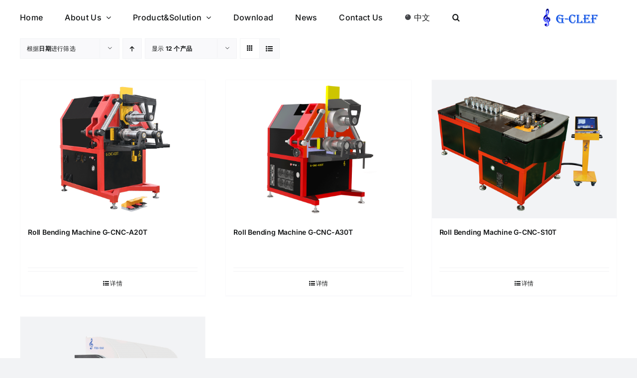

--- FILE ---
content_type: text/html; charset=UTF-8
request_url: https://www.g-cnc.com/product-tag/pipe/
body_size: 16000
content:
<!DOCTYPE html>
<html class="avada-html-layout-wide avada-html-header-position-top avada-html-is-archive" lang="zh-CN" prefix="og: http://ogp.me/ns# fb: http://ogp.me/ns/fb#">
<head>
	<meta http-equiv="X-UA-Compatible" content="IE=edge" />
	<meta http-equiv="Content-Type" content="text/html; charset=utf-8"/>
	<meta name="viewport" content="width=device-width, initial-scale=1" />
	<title>pipe &#8211; roll bending machine | stretch forming machine | tube Bender | pipe Bender manufacture：G Clef bending technology Co.,Ltd</title>
<meta name='robots' content='max-image-preview:large' />
<link rel='dns-prefetch' href='//www.g-cnc.com' />
<link rel="alternate" type="application/rss+xml" title="roll bending machine | stretch forming machine | tube Bender | pipe Bender manufacture：G Clef bending technology Co.,Ltd &raquo; Feed" href="https://www.g-cnc.com/feed/" />
<link rel="alternate" type="application/rss+xml" title="roll bending machine | stretch forming machine | tube Bender | pipe Bender manufacture：G Clef bending technology Co.,Ltd &raquo; 评论Feed" href="https://www.g-cnc.com/comments/feed/" />
		
		
		
				<link rel="alternate" type="application/rss+xml" title="roll bending machine | stretch forming machine | tube Bender | pipe Bender manufacture：G Clef bending technology Co.,Ltd &raquo; pipe 标签 Feed" href="https://www.g-cnc.com/product-tag/pipe/feed/" />
<script type="text/javascript">
window._wpemojiSettings = {"baseUrl":"https:\/\/s.w.org\/images\/core\/emoji\/14.0.0\/72x72\/","ext":".png","svgUrl":"https:\/\/s.w.org\/images\/core\/emoji\/14.0.0\/svg\/","svgExt":".svg","source":{"concatemoji":"https:\/\/www.g-cnc.com\/wp-includes\/js\/wp-emoji-release.min.js?ver=6.1.1"}};
/*! This file is auto-generated */
!function(e,a,t){var n,r,o,i=a.createElement("canvas"),p=i.getContext&&i.getContext("2d");function s(e,t){var a=String.fromCharCode,e=(p.clearRect(0,0,i.width,i.height),p.fillText(a.apply(this,e),0,0),i.toDataURL());return p.clearRect(0,0,i.width,i.height),p.fillText(a.apply(this,t),0,0),e===i.toDataURL()}function c(e){var t=a.createElement("script");t.src=e,t.defer=t.type="text/javascript",a.getElementsByTagName("head")[0].appendChild(t)}for(o=Array("flag","emoji"),t.supports={everything:!0,everythingExceptFlag:!0},r=0;r<o.length;r++)t.supports[o[r]]=function(e){if(p&&p.fillText)switch(p.textBaseline="top",p.font="600 32px Arial",e){case"flag":return s([127987,65039,8205,9895,65039],[127987,65039,8203,9895,65039])?!1:!s([55356,56826,55356,56819],[55356,56826,8203,55356,56819])&&!s([55356,57332,56128,56423,56128,56418,56128,56421,56128,56430,56128,56423,56128,56447],[55356,57332,8203,56128,56423,8203,56128,56418,8203,56128,56421,8203,56128,56430,8203,56128,56423,8203,56128,56447]);case"emoji":return!s([129777,127995,8205,129778,127999],[129777,127995,8203,129778,127999])}return!1}(o[r]),t.supports.everything=t.supports.everything&&t.supports[o[r]],"flag"!==o[r]&&(t.supports.everythingExceptFlag=t.supports.everythingExceptFlag&&t.supports[o[r]]);t.supports.everythingExceptFlag=t.supports.everythingExceptFlag&&!t.supports.flag,t.DOMReady=!1,t.readyCallback=function(){t.DOMReady=!0},t.supports.everything||(n=function(){t.readyCallback()},a.addEventListener?(a.addEventListener("DOMContentLoaded",n,!1),e.addEventListener("load",n,!1)):(e.attachEvent("onload",n),a.attachEvent("onreadystatechange",function(){"complete"===a.readyState&&t.readyCallback()})),(e=t.source||{}).concatemoji?c(e.concatemoji):e.wpemoji&&e.twemoji&&(c(e.twemoji),c(e.wpemoji)))}(window,document,window._wpemojiSettings);
</script>
<style type="text/css">
img.wp-smiley,
img.emoji {
	display: inline !important;
	border: none !important;
	box-shadow: none !important;
	height: 1em !important;
	width: 1em !important;
	margin: 0 0.07em !important;
	vertical-align: -0.1em !important;
	background: none !important;
	padding: 0 !important;
}
</style>
	<link rel='stylesheet' id='wp-block-library-css' href='https://www.g-cnc.com/wp-includes/css/dist/block-library/style.min.css?ver=6.1.1' type='text/css' media='all' />
<style id='wp-block-library-theme-inline-css' type='text/css'>
.wp-block-audio figcaption{color:#555;font-size:13px;text-align:center}.is-dark-theme .wp-block-audio figcaption{color:hsla(0,0%,100%,.65)}.wp-block-audio{margin:0 0 1em}.wp-block-code{border:1px solid #ccc;border-radius:4px;font-family:Menlo,Consolas,monaco,monospace;padding:.8em 1em}.wp-block-embed figcaption{color:#555;font-size:13px;text-align:center}.is-dark-theme .wp-block-embed figcaption{color:hsla(0,0%,100%,.65)}.wp-block-embed{margin:0 0 1em}.blocks-gallery-caption{color:#555;font-size:13px;text-align:center}.is-dark-theme .blocks-gallery-caption{color:hsla(0,0%,100%,.65)}.wp-block-image figcaption{color:#555;font-size:13px;text-align:center}.is-dark-theme .wp-block-image figcaption{color:hsla(0,0%,100%,.65)}.wp-block-image{margin:0 0 1em}.wp-block-pullquote{border-top:4px solid;border-bottom:4px solid;margin-bottom:1.75em;color:currentColor}.wp-block-pullquote__citation,.wp-block-pullquote cite,.wp-block-pullquote footer{color:currentColor;text-transform:uppercase;font-size:.8125em;font-style:normal}.wp-block-quote{border-left:.25em solid;margin:0 0 1.75em;padding-left:1em}.wp-block-quote cite,.wp-block-quote footer{color:currentColor;font-size:.8125em;position:relative;font-style:normal}.wp-block-quote.has-text-align-right{border-left:none;border-right:.25em solid;padding-left:0;padding-right:1em}.wp-block-quote.has-text-align-center{border:none;padding-left:0}.wp-block-quote.is-large,.wp-block-quote.is-style-large,.wp-block-quote.is-style-plain{border:none}.wp-block-search .wp-block-search__label{font-weight:700}.wp-block-search__button{border:1px solid #ccc;padding:.375em .625em}:where(.wp-block-group.has-background){padding:1.25em 2.375em}.wp-block-separator.has-css-opacity{opacity:.4}.wp-block-separator{border:none;border-bottom:2px solid;margin-left:auto;margin-right:auto}.wp-block-separator.has-alpha-channel-opacity{opacity:1}.wp-block-separator:not(.is-style-wide):not(.is-style-dots){width:100px}.wp-block-separator.has-background:not(.is-style-dots){border-bottom:none;height:1px}.wp-block-separator.has-background:not(.is-style-wide):not(.is-style-dots){height:2px}.wp-block-table{margin:"0 0 1em 0"}.wp-block-table thead{border-bottom:3px solid}.wp-block-table tfoot{border-top:3px solid}.wp-block-table td,.wp-block-table th{word-break:normal}.wp-block-table figcaption{color:#555;font-size:13px;text-align:center}.is-dark-theme .wp-block-table figcaption{color:hsla(0,0%,100%,.65)}.wp-block-video figcaption{color:#555;font-size:13px;text-align:center}.is-dark-theme .wp-block-video figcaption{color:hsla(0,0%,100%,.65)}.wp-block-video{margin:0 0 1em}.wp-block-template-part.has-background{padding:1.25em 2.375em;margin-top:0;margin-bottom:0}
</style>
<link rel='stylesheet' id='wc-blocks-vendors-style-css' href='https://www.g-cnc.com/wp-content/plugins/woocommerce/packages/woocommerce-blocks/build/wc-blocks-vendors-style.css?ver=9.4.3' type='text/css' media='all' />
<link rel='stylesheet' id='wc-blocks-style-css' href='https://www.g-cnc.com/wp-content/plugins/woocommerce/packages/woocommerce-blocks/build/wc-blocks-style.css?ver=9.4.3' type='text/css' media='all' />
<link rel='stylesheet' id='classic-theme-styles-css' href='https://www.g-cnc.com/wp-includes/css/classic-themes.min.css?ver=1' type='text/css' media='all' />
<style id='global-styles-inline-css' type='text/css'>
body{--wp--preset--color--black: #000000;--wp--preset--color--cyan-bluish-gray: #abb8c3;--wp--preset--color--white: #ffffff;--wp--preset--color--pale-pink: #f78da7;--wp--preset--color--vivid-red: #cf2e2e;--wp--preset--color--luminous-vivid-orange: #ff6900;--wp--preset--color--luminous-vivid-amber: #fcb900;--wp--preset--color--light-green-cyan: #7bdcb5;--wp--preset--color--vivid-green-cyan: #00d084;--wp--preset--color--pale-cyan-blue: #8ed1fc;--wp--preset--color--vivid-cyan-blue: #0693e3;--wp--preset--color--vivid-purple: #9b51e0;--wp--preset--gradient--vivid-cyan-blue-to-vivid-purple: linear-gradient(135deg,rgba(6,147,227,1) 0%,rgb(155,81,224) 100%);--wp--preset--gradient--light-green-cyan-to-vivid-green-cyan: linear-gradient(135deg,rgb(122,220,180) 0%,rgb(0,208,130) 100%);--wp--preset--gradient--luminous-vivid-amber-to-luminous-vivid-orange: linear-gradient(135deg,rgba(252,185,0,1) 0%,rgba(255,105,0,1) 100%);--wp--preset--gradient--luminous-vivid-orange-to-vivid-red: linear-gradient(135deg,rgba(255,105,0,1) 0%,rgb(207,46,46) 100%);--wp--preset--gradient--very-light-gray-to-cyan-bluish-gray: linear-gradient(135deg,rgb(238,238,238) 0%,rgb(169,184,195) 100%);--wp--preset--gradient--cool-to-warm-spectrum: linear-gradient(135deg,rgb(74,234,220) 0%,rgb(151,120,209) 20%,rgb(207,42,186) 40%,rgb(238,44,130) 60%,rgb(251,105,98) 80%,rgb(254,248,76) 100%);--wp--preset--gradient--blush-light-purple: linear-gradient(135deg,rgb(255,206,236) 0%,rgb(152,150,240) 100%);--wp--preset--gradient--blush-bordeaux: linear-gradient(135deg,rgb(254,205,165) 0%,rgb(254,45,45) 50%,rgb(107,0,62) 100%);--wp--preset--gradient--luminous-dusk: linear-gradient(135deg,rgb(255,203,112) 0%,rgb(199,81,192) 50%,rgb(65,88,208) 100%);--wp--preset--gradient--pale-ocean: linear-gradient(135deg,rgb(255,245,203) 0%,rgb(182,227,212) 50%,rgb(51,167,181) 100%);--wp--preset--gradient--electric-grass: linear-gradient(135deg,rgb(202,248,128) 0%,rgb(113,206,126) 100%);--wp--preset--gradient--midnight: linear-gradient(135deg,rgb(2,3,129) 0%,rgb(40,116,252) 100%);--wp--preset--duotone--dark-grayscale: url('#wp-duotone-dark-grayscale');--wp--preset--duotone--grayscale: url('#wp-duotone-grayscale');--wp--preset--duotone--purple-yellow: url('#wp-duotone-purple-yellow');--wp--preset--duotone--blue-red: url('#wp-duotone-blue-red');--wp--preset--duotone--midnight: url('#wp-duotone-midnight');--wp--preset--duotone--magenta-yellow: url('#wp-duotone-magenta-yellow');--wp--preset--duotone--purple-green: url('#wp-duotone-purple-green');--wp--preset--duotone--blue-orange: url('#wp-duotone-blue-orange');--wp--preset--font-size--small: 12px;--wp--preset--font-size--medium: 20px;--wp--preset--font-size--large: 24px;--wp--preset--font-size--x-large: 42px;--wp--preset--font-size--normal: 16px;--wp--preset--font-size--xlarge: 32px;--wp--preset--font-size--huge: 48px;--wp--preset--spacing--20: 0.44rem;--wp--preset--spacing--30: 0.67rem;--wp--preset--spacing--40: 1rem;--wp--preset--spacing--50: 1.5rem;--wp--preset--spacing--60: 2.25rem;--wp--preset--spacing--70: 3.38rem;--wp--preset--spacing--80: 5.06rem;}:where(.is-layout-flex){gap: 0.5em;}body .is-layout-flow > .alignleft{float: left;margin-inline-start: 0;margin-inline-end: 2em;}body .is-layout-flow > .alignright{float: right;margin-inline-start: 2em;margin-inline-end: 0;}body .is-layout-flow > .aligncenter{margin-left: auto !important;margin-right: auto !important;}body .is-layout-constrained > .alignleft{float: left;margin-inline-start: 0;margin-inline-end: 2em;}body .is-layout-constrained > .alignright{float: right;margin-inline-start: 2em;margin-inline-end: 0;}body .is-layout-constrained > .aligncenter{margin-left: auto !important;margin-right: auto !important;}body .is-layout-constrained > :where(:not(.alignleft):not(.alignright):not(.alignfull)){max-width: var(--wp--style--global--content-size);margin-left: auto !important;margin-right: auto !important;}body .is-layout-constrained > .alignwide{max-width: var(--wp--style--global--wide-size);}body .is-layout-flex{display: flex;}body .is-layout-flex{flex-wrap: wrap;align-items: center;}body .is-layout-flex > *{margin: 0;}:where(.wp-block-columns.is-layout-flex){gap: 2em;}.has-black-color{color: var(--wp--preset--color--black) !important;}.has-cyan-bluish-gray-color{color: var(--wp--preset--color--cyan-bluish-gray) !important;}.has-white-color{color: var(--wp--preset--color--white) !important;}.has-pale-pink-color{color: var(--wp--preset--color--pale-pink) !important;}.has-vivid-red-color{color: var(--wp--preset--color--vivid-red) !important;}.has-luminous-vivid-orange-color{color: var(--wp--preset--color--luminous-vivid-orange) !important;}.has-luminous-vivid-amber-color{color: var(--wp--preset--color--luminous-vivid-amber) !important;}.has-light-green-cyan-color{color: var(--wp--preset--color--light-green-cyan) !important;}.has-vivid-green-cyan-color{color: var(--wp--preset--color--vivid-green-cyan) !important;}.has-pale-cyan-blue-color{color: var(--wp--preset--color--pale-cyan-blue) !important;}.has-vivid-cyan-blue-color{color: var(--wp--preset--color--vivid-cyan-blue) !important;}.has-vivid-purple-color{color: var(--wp--preset--color--vivid-purple) !important;}.has-black-background-color{background-color: var(--wp--preset--color--black) !important;}.has-cyan-bluish-gray-background-color{background-color: var(--wp--preset--color--cyan-bluish-gray) !important;}.has-white-background-color{background-color: var(--wp--preset--color--white) !important;}.has-pale-pink-background-color{background-color: var(--wp--preset--color--pale-pink) !important;}.has-vivid-red-background-color{background-color: var(--wp--preset--color--vivid-red) !important;}.has-luminous-vivid-orange-background-color{background-color: var(--wp--preset--color--luminous-vivid-orange) !important;}.has-luminous-vivid-amber-background-color{background-color: var(--wp--preset--color--luminous-vivid-amber) !important;}.has-light-green-cyan-background-color{background-color: var(--wp--preset--color--light-green-cyan) !important;}.has-vivid-green-cyan-background-color{background-color: var(--wp--preset--color--vivid-green-cyan) !important;}.has-pale-cyan-blue-background-color{background-color: var(--wp--preset--color--pale-cyan-blue) !important;}.has-vivid-cyan-blue-background-color{background-color: var(--wp--preset--color--vivid-cyan-blue) !important;}.has-vivid-purple-background-color{background-color: var(--wp--preset--color--vivid-purple) !important;}.has-black-border-color{border-color: var(--wp--preset--color--black) !important;}.has-cyan-bluish-gray-border-color{border-color: var(--wp--preset--color--cyan-bluish-gray) !important;}.has-white-border-color{border-color: var(--wp--preset--color--white) !important;}.has-pale-pink-border-color{border-color: var(--wp--preset--color--pale-pink) !important;}.has-vivid-red-border-color{border-color: var(--wp--preset--color--vivid-red) !important;}.has-luminous-vivid-orange-border-color{border-color: var(--wp--preset--color--luminous-vivid-orange) !important;}.has-luminous-vivid-amber-border-color{border-color: var(--wp--preset--color--luminous-vivid-amber) !important;}.has-light-green-cyan-border-color{border-color: var(--wp--preset--color--light-green-cyan) !important;}.has-vivid-green-cyan-border-color{border-color: var(--wp--preset--color--vivid-green-cyan) !important;}.has-pale-cyan-blue-border-color{border-color: var(--wp--preset--color--pale-cyan-blue) !important;}.has-vivid-cyan-blue-border-color{border-color: var(--wp--preset--color--vivid-cyan-blue) !important;}.has-vivid-purple-border-color{border-color: var(--wp--preset--color--vivid-purple) !important;}.has-vivid-cyan-blue-to-vivid-purple-gradient-background{background: var(--wp--preset--gradient--vivid-cyan-blue-to-vivid-purple) !important;}.has-light-green-cyan-to-vivid-green-cyan-gradient-background{background: var(--wp--preset--gradient--light-green-cyan-to-vivid-green-cyan) !important;}.has-luminous-vivid-amber-to-luminous-vivid-orange-gradient-background{background: var(--wp--preset--gradient--luminous-vivid-amber-to-luminous-vivid-orange) !important;}.has-luminous-vivid-orange-to-vivid-red-gradient-background{background: var(--wp--preset--gradient--luminous-vivid-orange-to-vivid-red) !important;}.has-very-light-gray-to-cyan-bluish-gray-gradient-background{background: var(--wp--preset--gradient--very-light-gray-to-cyan-bluish-gray) !important;}.has-cool-to-warm-spectrum-gradient-background{background: var(--wp--preset--gradient--cool-to-warm-spectrum) !important;}.has-blush-light-purple-gradient-background{background: var(--wp--preset--gradient--blush-light-purple) !important;}.has-blush-bordeaux-gradient-background{background: var(--wp--preset--gradient--blush-bordeaux) !important;}.has-luminous-dusk-gradient-background{background: var(--wp--preset--gradient--luminous-dusk) !important;}.has-pale-ocean-gradient-background{background: var(--wp--preset--gradient--pale-ocean) !important;}.has-electric-grass-gradient-background{background: var(--wp--preset--gradient--electric-grass) !important;}.has-midnight-gradient-background{background: var(--wp--preset--gradient--midnight) !important;}.has-small-font-size{font-size: var(--wp--preset--font-size--small) !important;}.has-medium-font-size{font-size: var(--wp--preset--font-size--medium) !important;}.has-large-font-size{font-size: var(--wp--preset--font-size--large) !important;}.has-x-large-font-size{font-size: var(--wp--preset--font-size--x-large) !important;}
.wp-block-navigation a:where(:not(.wp-element-button)){color: inherit;}
:where(.wp-block-columns.is-layout-flex){gap: 2em;}
.wp-block-pullquote{font-size: 1.5em;line-height: 1.6;}
</style>
<style id='woocommerce-inline-inline-css' type='text/css'>
.woocommerce form .form-row .required { visibility: visible; }
</style>
<link rel='stylesheet' id='fusion-dynamic-css-css' href='https://www.g-cnc.com/wp-content/uploads/fusion-styles/17ce32df7166c19b40e3bd42a04448e6.min.css?ver=3.9.2' type='text/css' media='all' />
<script type="text/template" id="tmpl-variation-template">
	<div class="woocommerce-variation-description">{{{ data.variation.variation_description }}}</div>
	<div class="woocommerce-variation-price">{{{ data.variation.price_html }}}</div>
	<div class="woocommerce-variation-availability">{{{ data.variation.availability_html }}}</div>
</script>
<script type="text/template" id="tmpl-unavailable-variation-template">
	<p>抱歉，该产品已下架,请选择其它产品。</p>
</script>
<script   type='text/javascript' src='https://www.g-cnc.com/wp-includes/js/jquery/jquery.min.js?ver=3.6.1' id='jquery-core-js'></script>
<script   type='text/javascript' src='https://www.g-cnc.com/wp-includes/js/jquery/jquery-migrate.min.js?ver=3.3.2' id='jquery-migrate-js'></script>
<link rel="https://api.w.org/" href="https://www.g-cnc.com/wp-json/" /><link rel="alternate" type="application/json" href="https://www.g-cnc.com/wp-json/wp/v2/product_tag/102" /><link rel="EditURI" type="application/rsd+xml" title="RSD" href="https://www.g-cnc.com/xmlrpc.php?rsd" />
<link rel="wlwmanifest" type="application/wlwmanifest+xml" href="https://www.g-cnc.com/wp-includes/wlwmanifest.xml" />
<meta name="generator" content="WordPress 6.1.1" />
<meta name="generator" content="WooCommerce 7.4.0" />
<link rel="preload" href="https://www.g-cnc.com/wp-content/themes/Avada/includes/lib/assets/fonts/icomoon/awb-icons.woff" as="font" type="font/woff" crossorigin><link rel="preload" href="//www.g-cnc.com/wp-content/themes/Avada/includes/lib/assets/fonts/fontawesome/webfonts/fa-brands-400.woff2" as="font" type="font/woff2" crossorigin><link rel="preload" href="//www.g-cnc.com/wp-content/themes/Avada/includes/lib/assets/fonts/fontawesome/webfonts/fa-regular-400.woff2" as="font" type="font/woff2" crossorigin><link rel="preload" href="//www.g-cnc.com/wp-content/themes/Avada/includes/lib/assets/fonts/fontawesome/webfonts/fa-solid-900.woff2" as="font" type="font/woff2" crossorigin><link rel="preload" href="https://www.g-cnc.com/wp-content/uploads/fusion-icons/hosting-template-v3.0/fonts/hosting-template.ttf?hbmf06" as="font" type="font/ttf" crossorigin><link rel="preload" href="https://www.g-cnc.com/wp-content/uploads/fusion-icons/digital-agency-icon-set-1/fonts/digital.ttf?exhcqw" as="font" type="font/ttf" crossorigin><link rel="preload" href="https://www.g-cnc.com/wp-content/uploads/fusion-icons/digital-agency-icon-set/fonts/digital.ttf?exhcqw" as="font" type="font/ttf" crossorigin><style type="text/css" id="css-fb-visibility">@media screen and (max-width: 640px){.fusion-no-small-visibility{display:none !important;}body .sm-text-align-center{text-align:center !important;}body .sm-text-align-left{text-align:left !important;}body .sm-text-align-right{text-align:right !important;}body .sm-flex-align-center{justify-content:center !important;}body .sm-flex-align-flex-start{justify-content:flex-start !important;}body .sm-flex-align-flex-end{justify-content:flex-end !important;}body .sm-mx-auto{margin-left:auto !important;margin-right:auto !important;}body .sm-ml-auto{margin-left:auto !important;}body .sm-mr-auto{margin-right:auto !important;}body .fusion-absolute-position-small{position:absolute;top:auto;width:100%;}.awb-sticky.awb-sticky-small{ position: sticky; top: var(--awb-sticky-offset,0); }}@media screen and (min-width: 641px) and (max-width: 1024px){.fusion-no-medium-visibility{display:none !important;}body .md-text-align-center{text-align:center !important;}body .md-text-align-left{text-align:left !important;}body .md-text-align-right{text-align:right !important;}body .md-flex-align-center{justify-content:center !important;}body .md-flex-align-flex-start{justify-content:flex-start !important;}body .md-flex-align-flex-end{justify-content:flex-end !important;}body .md-mx-auto{margin-left:auto !important;margin-right:auto !important;}body .md-ml-auto{margin-left:auto !important;}body .md-mr-auto{margin-right:auto !important;}body .fusion-absolute-position-medium{position:absolute;top:auto;width:100%;}.awb-sticky.awb-sticky-medium{ position: sticky; top: var(--awb-sticky-offset,0); }}@media screen and (min-width: 1025px){.fusion-no-large-visibility{display:none !important;}body .lg-text-align-center{text-align:center !important;}body .lg-text-align-left{text-align:left !important;}body .lg-text-align-right{text-align:right !important;}body .lg-flex-align-center{justify-content:center !important;}body .lg-flex-align-flex-start{justify-content:flex-start !important;}body .lg-flex-align-flex-end{justify-content:flex-end !important;}body .lg-mx-auto{margin-left:auto !important;margin-right:auto !important;}body .lg-ml-auto{margin-left:auto !important;}body .lg-mr-auto{margin-right:auto !important;}body .fusion-absolute-position-large{position:absolute;top:auto;width:100%;}.awb-sticky.awb-sticky-large{ position: sticky; top: var(--awb-sticky-offset,0); }}</style>	<noscript><style>.woocommerce-product-gallery{ opacity: 1 !important; }</style></noscript>
	<style type="text/css" id="custom-background-css">
body.custom-background { background-color: #eaeaea; }
</style>
	<link rel="icon" href="https://www.g-cnc.com/wp-content/uploads/2022/02/roll-bending-machine-stretch-forming-machine-tube-Bender-manufacture：G-Clef-bending-technology-Co.Ltd_-66x66.png" sizes="32x32" />
<link rel="icon" href="https://www.g-cnc.com/wp-content/uploads/2022/02/roll-bending-machine-stretch-forming-machine-tube-Bender-manufacture：G-Clef-bending-technology-Co.Ltd_-200x200.png" sizes="192x192" />
<link rel="apple-touch-icon" href="https://www.g-cnc.com/wp-content/uploads/2022/02/roll-bending-machine-stretch-forming-machine-tube-Bender-manufacture：G-Clef-bending-technology-Co.Ltd_-200x200.png" />
<meta name="msapplication-TileImage" content="https://www.g-cnc.com/wp-content/uploads/2022/02/roll-bending-machine-stretch-forming-machine-tube-Bender-manufacture：G-Clef-bending-technology-Co.Ltd_.png" />
		<style type="text/css" id="wp-custom-css">
			table {
	border-color:#f5f5f5;
}

.button-icon-divider-left.fusion-megamenu-image, .button-large .button-icon-divider-left.fusion-megamenu-image, .wpcf7-form .wpcf7-submit.fusion-button-large .button-icon-divider-left.fusion-megamenu-image {
    margin-top: -5px;
}

.fusion-button-text-left,   .wpcf7-submit.fusion-button-large .fusion-button-text-left {
    padding-left: 5px !important;
}

.button-icon-divider-left {
    border-right: 0px solid !important;
}

.button-default, .button.default, .wpcf7-submit, input.button-default {
    background: #ffffff !important;
    color: #333333 !important;
}

.fusion-body .wpcf7-form .fusion-slider-loading {
    border-top-color: #ffffff !important;
	  border-right-color: #ffffff !important;
		border-bottom-color: #ffffff !important;
		border-left-color: rgba(0, 0, 0, 0.2) !important;
}

.fusion-author .fusion-author-title, .fusion-modal .modal-title, .fusion-modal h3, .fusion-tb-footer h3, .fusion-tb-page-title-bar h3, .fusion-widget-area h3, .post-content h3, .project-content h3, .woocommerce-container .product-title {
    font-size: 14px !important;
}
		</style>
				<script type="text/javascript">
			var doc = document.documentElement;
			doc.setAttribute( 'data-useragent', navigator.userAgent );
		</script>
		
		<script src="https://sirius-it-site.lx.netease.com/site-sdk.js"></script>
	<script type="text/javascript">__siteSDK__.setDefaultConfig({outerKey: 'key44c5c9c7455e459b8df89f9fb8918c06'});__siteSDK__.init();</script>
	<script>
        var _hmt = _hmt || [];
        (function() {
          var hm = document.createElement("script");
          hm.src = "https://hm.baidu.com/hm.js?eb43189f34b9ab8f1771a16aa6d24ae1";
          var s = document.getElementsByTagName("script")[0]; 
          s.parentNode.insertBefore(hm, s);
        })();
    </script>

</head>

<body class="archive tax-product_tag term-pipe term-102 custom-background theme-Avada woocommerce woocommerce-page woocommerce-no-js awb-no-sidebars fusion-image-hovers fusion-pagination-sizing fusion-button_type-flat fusion-button_span-no fusion-button_gradient-linear avada-image-rollover-circle-yes avada-image-rollover-yes avada-image-rollover-direction-left fusion-body ltr fusion-sticky-header no-tablet-sticky-header no-mobile-sticky-header no-mobile-slidingbar no-mobile-totop avada-has-rev-slider-styles fusion-disable-outline fusion-sub-menu-fade mobile-logo-pos-right layout-wide-mode avada-has-boxed-modal-shadow-none layout-scroll-offset-full avada-has-zero-margin-offset-top fusion-top-header menu-text-align-center fusion-woo-product-design-classic fusion-woo-shop-page-columns-4 fusion-woo-related-columns-4 fusion-woo-archive-page-columns-3 avada-has-woo-gallery-disabled woo-sale-badge-circle woo-outofstock-badge-top_bar mobile-menu-design-classic fusion-show-pagination-text fusion-header-layout-v1 avada-responsive avada-footer-fx-none avada-menu-highlight-style-bar fusion-search-form-clean fusion-main-menu-search-overlay fusion-avatar-circle avada-dropdown-styles avada-blog-layout-large avada-blog-archive-layout-large avada-header-shadow-no avada-menu-icon-position-left avada-has-megamenu-shadow avada-has-mainmenu-dropdown-divider avada-has-mobile-menu-search avada-has-main-nav-search-icon avada-has-breadcrumb-mobile-hidden avada-has-titlebar-hide avada-header-border-color-full-transparent avada-header-top-bg-not-opaque avada-has-pagination-width_height avada-flyout-menu-direction-fade avada-ec-views-v1" data-awb-post-id="19630">
	<svg xmlns="http://www.w3.org/2000/svg" viewBox="0 0 0 0" width="0" height="0" focusable="false" role="none" style="visibility: hidden; position: absolute; left: -9999px; overflow: hidden;" ><defs><filter id="wp-duotone-dark-grayscale"><feColorMatrix color-interpolation-filters="sRGB" type="matrix" values=" .299 .587 .114 0 0 .299 .587 .114 0 0 .299 .587 .114 0 0 .299 .587 .114 0 0 " /><feComponentTransfer color-interpolation-filters="sRGB" ><feFuncR type="table" tableValues="0 0.49803921568627" /><feFuncG type="table" tableValues="0 0.49803921568627" /><feFuncB type="table" tableValues="0 0.49803921568627" /><feFuncA type="table" tableValues="1 1" /></feComponentTransfer><feComposite in2="SourceGraphic" operator="in" /></filter></defs></svg><svg xmlns="http://www.w3.org/2000/svg" viewBox="0 0 0 0" width="0" height="0" focusable="false" role="none" style="visibility: hidden; position: absolute; left: -9999px; overflow: hidden;" ><defs><filter id="wp-duotone-grayscale"><feColorMatrix color-interpolation-filters="sRGB" type="matrix" values=" .299 .587 .114 0 0 .299 .587 .114 0 0 .299 .587 .114 0 0 .299 .587 .114 0 0 " /><feComponentTransfer color-interpolation-filters="sRGB" ><feFuncR type="table" tableValues="0 1" /><feFuncG type="table" tableValues="0 1" /><feFuncB type="table" tableValues="0 1" /><feFuncA type="table" tableValues="1 1" /></feComponentTransfer><feComposite in2="SourceGraphic" operator="in" /></filter></defs></svg><svg xmlns="http://www.w3.org/2000/svg" viewBox="0 0 0 0" width="0" height="0" focusable="false" role="none" style="visibility: hidden; position: absolute; left: -9999px; overflow: hidden;" ><defs><filter id="wp-duotone-purple-yellow"><feColorMatrix color-interpolation-filters="sRGB" type="matrix" values=" .299 .587 .114 0 0 .299 .587 .114 0 0 .299 .587 .114 0 0 .299 .587 .114 0 0 " /><feComponentTransfer color-interpolation-filters="sRGB" ><feFuncR type="table" tableValues="0.54901960784314 0.98823529411765" /><feFuncG type="table" tableValues="0 1" /><feFuncB type="table" tableValues="0.71764705882353 0.25490196078431" /><feFuncA type="table" tableValues="1 1" /></feComponentTransfer><feComposite in2="SourceGraphic" operator="in" /></filter></defs></svg><svg xmlns="http://www.w3.org/2000/svg" viewBox="0 0 0 0" width="0" height="0" focusable="false" role="none" style="visibility: hidden; position: absolute; left: -9999px; overflow: hidden;" ><defs><filter id="wp-duotone-blue-red"><feColorMatrix color-interpolation-filters="sRGB" type="matrix" values=" .299 .587 .114 0 0 .299 .587 .114 0 0 .299 .587 .114 0 0 .299 .587 .114 0 0 " /><feComponentTransfer color-interpolation-filters="sRGB" ><feFuncR type="table" tableValues="0 1" /><feFuncG type="table" tableValues="0 0.27843137254902" /><feFuncB type="table" tableValues="0.5921568627451 0.27843137254902" /><feFuncA type="table" tableValues="1 1" /></feComponentTransfer><feComposite in2="SourceGraphic" operator="in" /></filter></defs></svg><svg xmlns="http://www.w3.org/2000/svg" viewBox="0 0 0 0" width="0" height="0" focusable="false" role="none" style="visibility: hidden; position: absolute; left: -9999px; overflow: hidden;" ><defs><filter id="wp-duotone-midnight"><feColorMatrix color-interpolation-filters="sRGB" type="matrix" values=" .299 .587 .114 0 0 .299 .587 .114 0 0 .299 .587 .114 0 0 .299 .587 .114 0 0 " /><feComponentTransfer color-interpolation-filters="sRGB" ><feFuncR type="table" tableValues="0 0" /><feFuncG type="table" tableValues="0 0.64705882352941" /><feFuncB type="table" tableValues="0 1" /><feFuncA type="table" tableValues="1 1" /></feComponentTransfer><feComposite in2="SourceGraphic" operator="in" /></filter></defs></svg><svg xmlns="http://www.w3.org/2000/svg" viewBox="0 0 0 0" width="0" height="0" focusable="false" role="none" style="visibility: hidden; position: absolute; left: -9999px; overflow: hidden;" ><defs><filter id="wp-duotone-magenta-yellow"><feColorMatrix color-interpolation-filters="sRGB" type="matrix" values=" .299 .587 .114 0 0 .299 .587 .114 0 0 .299 .587 .114 0 0 .299 .587 .114 0 0 " /><feComponentTransfer color-interpolation-filters="sRGB" ><feFuncR type="table" tableValues="0.78039215686275 1" /><feFuncG type="table" tableValues="0 0.94901960784314" /><feFuncB type="table" tableValues="0.35294117647059 0.47058823529412" /><feFuncA type="table" tableValues="1 1" /></feComponentTransfer><feComposite in2="SourceGraphic" operator="in" /></filter></defs></svg><svg xmlns="http://www.w3.org/2000/svg" viewBox="0 0 0 0" width="0" height="0" focusable="false" role="none" style="visibility: hidden; position: absolute; left: -9999px; overflow: hidden;" ><defs><filter id="wp-duotone-purple-green"><feColorMatrix color-interpolation-filters="sRGB" type="matrix" values=" .299 .587 .114 0 0 .299 .587 .114 0 0 .299 .587 .114 0 0 .299 .587 .114 0 0 " /><feComponentTransfer color-interpolation-filters="sRGB" ><feFuncR type="table" tableValues="0.65098039215686 0.40392156862745" /><feFuncG type="table" tableValues="0 1" /><feFuncB type="table" tableValues="0.44705882352941 0.4" /><feFuncA type="table" tableValues="1 1" /></feComponentTransfer><feComposite in2="SourceGraphic" operator="in" /></filter></defs></svg><svg xmlns="http://www.w3.org/2000/svg" viewBox="0 0 0 0" width="0" height="0" focusable="false" role="none" style="visibility: hidden; position: absolute; left: -9999px; overflow: hidden;" ><defs><filter id="wp-duotone-blue-orange"><feColorMatrix color-interpolation-filters="sRGB" type="matrix" values=" .299 .587 .114 0 0 .299 .587 .114 0 0 .299 .587 .114 0 0 .299 .587 .114 0 0 " /><feComponentTransfer color-interpolation-filters="sRGB" ><feFuncR type="table" tableValues="0.098039215686275 1" /><feFuncG type="table" tableValues="0 0.66274509803922" /><feFuncB type="table" tableValues="0.84705882352941 0.41960784313725" /><feFuncA type="table" tableValues="1 1" /></feComponentTransfer><feComposite in2="SourceGraphic" operator="in" /></filter></defs></svg>	<a class="skip-link screen-reader-text" href="#content">跳过内容</a>

	<div id="boxed-wrapper">
		
		<div id="wrapper" class="fusion-wrapper">
			<div id="home" style="position:relative;top:-1px;"></div>
							
					
			<header class="fusion-header-wrapper">
				<div class="fusion-header-v1 fusion-logo-alignment fusion-logo-right fusion-sticky-menu-1 fusion-sticky-logo-1 fusion-mobile-logo-1  fusion-mobile-menu-design-classic">
					<div class="fusion-header-sticky-height"></div>
<div class="fusion-header">
	<div class="fusion-row">
					<div class="fusion-logo" data-margin-top="10px" data-margin-bottom="0px" data-margin-left="0px" data-margin-right="20px">
			<a class="fusion-logo-link"  href="https://www.g-cnc.com/" >

						<!-- standard logo -->
			<img src="https://www.g-cnc.com/wp-content/uploads/2024/07/g-clef-300.png" srcset="https://www.g-cnc.com/wp-content/uploads/2024/07/g-clef-300.png 1x, https://www.g-cnc.com/wp-content/uploads/2024/07/g-clef-300.png 2x" width="300" height="112" style="max-height:112px;height:auto;" alt="roll bending machine | stretch forming machine | tube Bender | pipe Bender manufacture：G Clef bending technology Co.,Ltd Logo" data-retina_logo_url="https://www.g-cnc.com/wp-content/uploads/2024/07/g-clef-300.png" class="fusion-standard-logo" />

											<!-- mobile logo -->
				<img src="https://www.g-cnc.com/wp-content/uploads/2024/07/g-clef-300.png" srcset="https://www.g-cnc.com/wp-content/uploads/2024/07/g-clef-300.png 1x, https://www.g-cnc.com/wp-content/uploads/2024/07/g-clef-300.png 2x" width="300" height="112" style="max-height:112px;height:auto;" alt="roll bending machine | stretch forming machine | tube Bender | pipe Bender manufacture：G Clef bending technology Co.,Ltd Logo" data-retina_logo_url="https://www.g-cnc.com/wp-content/uploads/2024/07/g-clef-300.png" class="fusion-mobile-logo" />
			
											<!-- sticky header logo -->
				<img src="https://www.g-cnc.com/wp-content/uploads/2024/07/g-clef-300.png" srcset="https://www.g-cnc.com/wp-content/uploads/2024/07/g-clef-300.png 1x, https://www.g-cnc.com/wp-content/uploads/2024/07/g-clef-300.png 2x" width="300" height="112" style="max-height:112px;height:auto;" alt="roll bending machine | stretch forming machine | tube Bender | pipe Bender manufacture：G Clef bending technology Co.,Ltd Logo" data-retina_logo_url="https://www.g-cnc.com/wp-content/uploads/2024/07/g-clef-300.png" class="fusion-sticky-logo" />
					</a>
		</div>		<nav class="fusion-main-menu" aria-label="主菜单"><div class="fusion-overlay-search">		<form role="search" class="searchform fusion-search-form  fusion-search-form-clean" method="get" action="https://www.g-cnc.com/">
			<div class="fusion-search-form-content">

				
				<div class="fusion-search-field search-field">
					<label><span class="screen-reader-text">搜索：</span>
													<input type="search" value="" name="s" class="s" placeholder="搜索..." required aria-required="true" aria-label="搜索..."/>
											</label>
				</div>
				<div class="fusion-search-button search-button">
					<input type="submit" class="fusion-search-submit searchsubmit" aria-label="搜索" value="&#xf002;" />
									</div>

				
			</div>


			
		</form>
		<div class="fusion-search-spacer"></div><a href="#" role="button" aria-label="Close Search" class="fusion-close-search"></a></div><ul id="menu-desktop-menu" class="fusion-menu"><li  id="menu-item-15093"  class="menu-item menu-item-type-post_type menu-item-object-page menu-item-home menu-item-15093"  data-item-id="15093"><a  href="https://www.g-cnc.com/" class="fusion-bar-highlight"><span class="menu-text">Home</span></a></li><li  id="menu-item-15094"  class="menu-item menu-item-type-post_type menu-item-object-page menu-item-has-children menu-item-15094 fusion-dropdown-menu"  data-item-id="15094"><a  href="https://www.g-cnc.com/about-us/" class="fusion-bar-highlight"><span class="menu-text">About Us</span> <span class="fusion-caret"><i class="fusion-dropdown-indicator" aria-hidden="true"></i></span></a><ul class="sub-menu"><li  id="menu-item-15472"  class="menu-item menu-item-type-post_type menu-item-object-page menu-item-15472 fusion-dropdown-submenu" ><a  title="qualification" href="https://www.g-cnc.com/qualification/" class="fusion-bar-highlight"><span>Qualification</span></a></li></ul></li><li  id="menu-item-15148"  class="menu-item menu-item-type-post_type menu-item-object-page menu-item-has-children menu-item-15148 fusion-dropdown-menu"  data-item-id="15148"><a  href="https://www.g-cnc.com/product/" class="fusion-bar-highlight"><span class="menu-text">Product&#038;Solution</span> <span class="fusion-caret"><i class="fusion-dropdown-indicator" aria-hidden="true"></i></span></a><ul class="sub-menu"><li  id="menu-item-18539"  class="menu-item menu-item-type-taxonomy menu-item-object-product_cat menu-item-has-children menu-item-18539 fusion-dropdown-submenu" ><a  href="https://www.g-cnc.com/product-category/roll-bending-machine/" class="fusion-bar-highlight"><span>Roll Bending Machine</span> <span class="fusion-caret"><i class="fusion-dropdown-indicator" aria-hidden="true"></i></span></a><ul class="sub-menu"><li  id="menu-item-19109"  class="menu-item menu-item-type-taxonomy menu-item-object-product_cat menu-item-has-children menu-item-19109" ><a  href="https://www.g-cnc.com/product-category/type-a/" class="fusion-bar-highlight"><span>Type A</span> <span class="fusion-caret"><i class="fusion-dropdown-indicator" aria-hidden="true"></i></span></a><ul class="sub-menu"><li  id="menu-item-18545"  class="menu-item menu-item-type-taxonomy menu-item-object-product_cat menu-item-18545" ><a  href="https://www.g-cnc.com/product-category/roll-bending-machine/a12t/" class="fusion-bar-highlight"><span>A12T</span></a></li><li  id="menu-item-19635"  class="menu-item menu-item-type-taxonomy menu-item-object-product_cat menu-item-19635" ><a  href="https://www.g-cnc.com/product-category/roll-bending-machine/a20t/" class="fusion-bar-highlight"><span>A20T</span></a></li><li  id="menu-item-19362"  class="menu-item menu-item-type-taxonomy menu-item-object-product_cat menu-item-19362" ><a  href="https://www.g-cnc.com/product-category/roll-bending-machine/a30t/" class="fusion-bar-highlight"><span>A30T</span></a></li><li  id="menu-item-19363"  class="menu-item menu-item-type-taxonomy menu-item-object-product_cat menu-item-19363" ><a  href="https://www.g-cnc.com/product-category/roll-bending-machine/a45t/" class="fusion-bar-highlight"><span>A45T</span></a></li></ul></li><li  id="menu-item-19110"  class="menu-item menu-item-type-taxonomy menu-item-object-product_cat menu-item-has-children menu-item-19110" ><a  href="https://www.g-cnc.com/product-category/type-b/" class="fusion-bar-highlight"><span>Type B</span> <span class="fusion-caret"><i class="fusion-dropdown-indicator" aria-hidden="true"></i></span></a><ul class="sub-menu"><li  id="menu-item-18864"  class="menu-item menu-item-type-taxonomy menu-item-object-product_cat menu-item-18864" ><a  href="https://www.g-cnc.com/product-category/roll-bending-machine/b20t/" class="fusion-bar-highlight"><span>B20T</span></a></li><li  id="menu-item-18865"  class="menu-item menu-item-type-taxonomy menu-item-object-product_cat menu-item-18865" ><a  href="https://www.g-cnc.com/product-category/roll-bending-machine/b30t/" class="fusion-bar-highlight"><span>B30T</span></a></li><li  id="menu-item-18866"  class="menu-item menu-item-type-taxonomy menu-item-object-product_cat menu-item-18866" ><a  href="https://www.g-cnc.com/product-category/roll-bending-machine/b45t/" class="fusion-bar-highlight"><span>B45T</span></a></li></ul></li><li  id="menu-item-19111"  class="menu-item menu-item-type-taxonomy menu-item-object-product_cat menu-item-has-children menu-item-19111" ><a  href="https://www.g-cnc.com/product-category/type-c/" class="fusion-bar-highlight"><span>Others</span> <span class="fusion-caret"><i class="fusion-dropdown-indicator" aria-hidden="true"></i></span></a><ul class="sub-menu"><li  id="menu-item-18859"  class="menu-item menu-item-type-taxonomy menu-item-object-product_cat menu-item-18859" ><a  href="https://www.g-cnc.com/product-category/roll-bending-machine/x25t/" class="fusion-bar-highlight"><span>X25T</span></a></li><li  id="menu-item-19566"  class="menu-item menu-item-type-taxonomy menu-item-object-product_cat menu-item-19566" ><a  href="https://www.g-cnc.com/product-category/roll-bending-machine/t30t/" class="fusion-bar-highlight"><span>T30T</span></a></li><li  id="menu-item-18577"  class="menu-item menu-item-type-taxonomy menu-item-object-product_cat menu-item-18577" ><a  href="https://www.g-cnc.com/product-category/roll-bending-machine/f25t/" class="fusion-bar-highlight"><span>F25T</span></a></li><li  id="menu-item-18578"  class="menu-item menu-item-type-taxonomy menu-item-object-product_cat menu-item-18578" ><a  href="https://www.g-cnc.com/product-category/roll-bending-machine/s10t/" class="fusion-bar-highlight"><span>S10T</span></a></li><li  id="menu-item-18867"  class="menu-item menu-item-type-taxonomy menu-item-object-product_cat menu-item-18867" ><a  href="https://www.g-cnc.com/product-category/roll-bending-machine/y08t/" class="fusion-bar-highlight"><span>Y08T</span></a></li></ul></li><li  id="menu-item-19414"  class="menu-item menu-item-type-taxonomy menu-item-object-product_cat menu-item-19414" ><a  href="https://www.g-cnc.com/product-category/roll-bending-machine/operation-system-pc10/" class="fusion-bar-highlight"><span>Operation System PC10</span></a></li></ul></li><li  id="menu-item-18831"  class="menu-item menu-item-type-taxonomy menu-item-object-product_cat menu-item-has-children menu-item-18831 fusion-dropdown-submenu" ><a  href="https://www.g-cnc.com/product-category/stretch-bending-machine/" class="fusion-bar-highlight"><span>Stretch Bending Machine</span> <span class="fusion-caret"><i class="fusion-dropdown-indicator" aria-hidden="true"></i></span></a><ul class="sub-menu"><li  id="menu-item-18832"  class="menu-item menu-item-type-taxonomy menu-item-object-product_cat menu-item-18832" ><a  href="https://www.g-cnc.com/product-category/stretch-bending-machine/3d-stretch-bending-machine/" class="fusion-bar-highlight"><span>3D Stretch Bending Machine</span></a></li><li  id="menu-item-18833"  class="menu-item menu-item-type-taxonomy menu-item-object-product_cat menu-item-18833" ><a  href="https://www.g-cnc.com/product-category/stretch-bending-machine/bumper-beam-stretch-bending-machine/" class="fusion-bar-highlight"><span>Bumper Beam Stretch Bending Machine</span></a></li><li  id="menu-item-18835"  class="menu-item menu-item-type-taxonomy menu-item-object-product_cat menu-item-18835" ><a  href="https://www.g-cnc.com/product-category/stretch-bending-machine/universal-stretch-bending-machine-stretch-bending-machine/" class="fusion-bar-highlight"><span>Universal Stretch Bending Machine</span></a></li><li  id="menu-item-18834"  class="menu-item menu-item-type-taxonomy menu-item-object-product_cat menu-item-18834" ><a  href="https://www.g-cnc.com/product-category/stretch-bending-machine/operation-system-pc20/" class="fusion-bar-highlight"><span>Operation System PC20</span></a></li></ul></li><li  id="menu-item-18542"  class="menu-item menu-item-type-taxonomy menu-item-object-product_cat menu-item-has-children menu-item-18542 fusion-dropdown-submenu" ><a  href="https://www.g-cnc.com/product-category/tube-bending-machine/" class="fusion-bar-highlight"><span>Tube Bending Machine</span> <span class="fusion-caret"><i class="fusion-dropdown-indicator" aria-hidden="true"></i></span></a><ul class="sub-menu"><li  id="menu-item-18858"  class="menu-item menu-item-type-taxonomy menu-item-object-product_cat menu-item-18858" ><a  href="https://www.g-cnc.com/product-category/tube-bending-machine/a89d/" class="fusion-bar-highlight"><span>A89D</span></a></li><li  id="menu-item-18857"  class="menu-item menu-item-type-taxonomy menu-item-object-product_cat menu-item-18857" ><a  href="https://www.g-cnc.com/product-category/tube-bending-machine/a50d/" class="fusion-bar-highlight"><span>A50D</span></a></li><li  id="menu-item-18856"  class="menu-item menu-item-type-taxonomy menu-item-object-product_cat menu-item-18856" ><a  href="https://www.g-cnc.com/product-category/tube-bending-machine/a210d/" class="fusion-bar-highlight"><span>A210D</span></a></li><li  id="menu-item-19416"  class="menu-item menu-item-type-taxonomy menu-item-object-product_cat menu-item-19416" ><a  href="https://www.g-cnc.com/product-category/tube-bending-machine/operation-system-pc30/" class="fusion-bar-highlight"><span>Operation System PC30</span></a></li></ul></li><li  id="menu-item-18784"  class="menu-item menu-item-type-custom menu-item-object-custom menu-item-has-children menu-item-18784 fusion-dropdown-submenu" ><a  href="https://www.g-cnc.com/product/uncategorized/free-bending/" class="fusion-bar-highlight"><span>Free Bending Machine</span> <span class="fusion-caret"><i class="fusion-dropdown-indicator" aria-hidden="true"></i></span></a><ul class="sub-menu"><li  id="menu-item-19417"  class="menu-item menu-item-type-custom menu-item-object-custom menu-item-19417" ><a  href="https://www.g-cnc.com/product/uncategorized/free-bending/" class="fusion-bar-highlight"><span>FB6-060</span></a></li><li  id="menu-item-19415"  class="menu-item menu-item-type-taxonomy menu-item-object-product_cat menu-item-19415" ><a  href="https://www.g-cnc.com/product-category/free-bending/operation-system-pc40/" class="fusion-bar-highlight"><span>Operation System PC40</span></a></li></ul></li><li  id="menu-item-19668"  class="menu-item menu-item-type-post_type menu-item-object-page menu-item-has-children menu-item-19668 fusion-dropdown-submenu" ><a  href="https://www.g-cnc.com/laser-cnc-cutting-and-drilling-machine/" class="fusion-bar-highlight"><span>Laser machine</span> <span class="fusion-caret"><i class="fusion-dropdown-indicator" aria-hidden="true"></i></span></a><ul class="sub-menu"><li  id="menu-item-19650"  class="menu-item menu-item-type-taxonomy menu-item-object-product_cat menu-item-19650" ><a  href="https://www.g-cnc.com/product-category/laser-machine/" class="fusion-bar-highlight"><span>Laser CNC cutting and drilling machine</span></a></li></ul></li><li  id="menu-item-18877"  class="menu-item menu-item-type-taxonomy menu-item-object-product_cat menu-item-has-children menu-item-18877 fusion-dropdown-submenu" ><a  href="https://www.g-cnc.com/product-category/inspection-tool/" class="fusion-bar-highlight"><span>Inspection Tool</span> <span class="fusion-caret"><i class="fusion-dropdown-indicator" aria-hidden="true"></i></span></a><ul class="sub-menu"><li  id="menu-item-18878"  class="menu-item menu-item-type-taxonomy menu-item-object-product_cat menu-item-18878" ><a  href="https://www.g-cnc.com/product-category/inspection-tool/digtal-radius-gauge/" class="fusion-bar-highlight"><span>Digtal Radius Gauge</span></a></li><li  id="menu-item-18879"  class="menu-item menu-item-type-taxonomy menu-item-object-product_cat menu-item-18879" ><a  href="https://www.g-cnc.com/product-category/inspection-tool/handheld-3d-scanner-inspection-tool/" class="fusion-bar-highlight"><span>Handheld 3D Scanner</span></a></li></ul></li><li  id="menu-item-19298"  class="menu-item menu-item-type-post_type menu-item-object-page menu-item-19298 fusion-dropdown-submenu" ><a  href="https://www.g-cnc.com/solution/" class="fusion-bar-highlight"><span>Solution</span></a></li></ul></li><li  id="menu-item-18459"  class="menu-item menu-item-type-post_type menu-item-object-page menu-item-18459"  data-item-id="18459"><a  href="https://www.g-cnc.com/download/" class="fusion-bar-highlight"><span class="menu-text">Download</span></a></li><li  id="menu-item-15097"  class="menu-item menu-item-type-post_type menu-item-object-page menu-item-15097"  data-item-id="15097"><a  href="https://www.g-cnc.com/news/" class="fusion-bar-highlight"><span class="menu-text">News</span></a></li><li  id="menu-item-15096"  class="menu-item menu-item-type-post_type menu-item-object-page menu-item-15096"  data-item-id="15096"><a  href="https://www.g-cnc.com/contact-us/" class="fusion-bar-highlight"><span class="menu-text">Contact Us</span></a></li><li  id="menu-item-18479"  class="menu-item menu-item-type-custom menu-item-object-custom menu-item-18479"  data-item-id="18479"><a  href="https://www.g-cnc.com.cn" class="fusion-flex-link fusion-bar-highlight"><span class="fusion-megamenu-icon"><i class="glyphicon fa-bowling-ball fas" aria-hidden="true"></i></span><span class="menu-text">中文</span></a></li><li class="fusion-custom-menu-item fusion-main-menu-search fusion-search-overlay"><a class="fusion-main-menu-icon fusion-bar-highlight" href="#" aria-label="搜索" data-title="搜索" title="搜索" role="button" aria-expanded="false"></a></li></ul></nav><nav class="fusion-main-menu fusion-sticky-menu" aria-label="固定式主菜单"><div class="fusion-overlay-search">		<form role="search" class="searchform fusion-search-form  fusion-search-form-clean" method="get" action="https://www.g-cnc.com/">
			<div class="fusion-search-form-content">

				
				<div class="fusion-search-field search-field">
					<label><span class="screen-reader-text">搜索：</span>
													<input type="search" value="" name="s" class="s" placeholder="搜索..." required aria-required="true" aria-label="搜索..."/>
											</label>
				</div>
				<div class="fusion-search-button search-button">
					<input type="submit" class="fusion-search-submit searchsubmit" aria-label="搜索" value="&#xf002;" />
									</div>

				
			</div>


			
		</form>
		<div class="fusion-search-spacer"></div><a href="#" role="button" aria-label="Close Search" class="fusion-close-search"></a></div><ul id="menu-desktop-menu-1" class="fusion-menu"><li   class="menu-item menu-item-type-post_type menu-item-object-page menu-item-home menu-item-15093"  data-item-id="15093"><a  href="https://www.g-cnc.com/" class="fusion-bar-highlight"><span class="menu-text">Home</span></a></li><li   class="menu-item menu-item-type-post_type menu-item-object-page menu-item-has-children menu-item-15094 fusion-dropdown-menu"  data-item-id="15094"><a  href="https://www.g-cnc.com/about-us/" class="fusion-bar-highlight"><span class="menu-text">About Us</span> <span class="fusion-caret"><i class="fusion-dropdown-indicator" aria-hidden="true"></i></span></a><ul class="sub-menu"><li   class="menu-item menu-item-type-post_type menu-item-object-page menu-item-15472 fusion-dropdown-submenu" ><a  title="qualification" href="https://www.g-cnc.com/qualification/" class="fusion-bar-highlight"><span>Qualification</span></a></li></ul></li><li   class="menu-item menu-item-type-post_type menu-item-object-page menu-item-has-children menu-item-15148 fusion-dropdown-menu"  data-item-id="15148"><a  href="https://www.g-cnc.com/product/" class="fusion-bar-highlight"><span class="menu-text">Product&#038;Solution</span> <span class="fusion-caret"><i class="fusion-dropdown-indicator" aria-hidden="true"></i></span></a><ul class="sub-menu"><li   class="menu-item menu-item-type-taxonomy menu-item-object-product_cat menu-item-has-children menu-item-18539 fusion-dropdown-submenu" ><a  href="https://www.g-cnc.com/product-category/roll-bending-machine/" class="fusion-bar-highlight"><span>Roll Bending Machine</span> <span class="fusion-caret"><i class="fusion-dropdown-indicator" aria-hidden="true"></i></span></a><ul class="sub-menu"><li   class="menu-item menu-item-type-taxonomy menu-item-object-product_cat menu-item-has-children menu-item-19109" ><a  href="https://www.g-cnc.com/product-category/type-a/" class="fusion-bar-highlight"><span>Type A</span> <span class="fusion-caret"><i class="fusion-dropdown-indicator" aria-hidden="true"></i></span></a><ul class="sub-menu"><li   class="menu-item menu-item-type-taxonomy menu-item-object-product_cat menu-item-18545" ><a  href="https://www.g-cnc.com/product-category/roll-bending-machine/a12t/" class="fusion-bar-highlight"><span>A12T</span></a></li><li   class="menu-item menu-item-type-taxonomy menu-item-object-product_cat menu-item-19635" ><a  href="https://www.g-cnc.com/product-category/roll-bending-machine/a20t/" class="fusion-bar-highlight"><span>A20T</span></a></li><li   class="menu-item menu-item-type-taxonomy menu-item-object-product_cat menu-item-19362" ><a  href="https://www.g-cnc.com/product-category/roll-bending-machine/a30t/" class="fusion-bar-highlight"><span>A30T</span></a></li><li   class="menu-item menu-item-type-taxonomy menu-item-object-product_cat menu-item-19363" ><a  href="https://www.g-cnc.com/product-category/roll-bending-machine/a45t/" class="fusion-bar-highlight"><span>A45T</span></a></li></ul></li><li   class="menu-item menu-item-type-taxonomy menu-item-object-product_cat menu-item-has-children menu-item-19110" ><a  href="https://www.g-cnc.com/product-category/type-b/" class="fusion-bar-highlight"><span>Type B</span> <span class="fusion-caret"><i class="fusion-dropdown-indicator" aria-hidden="true"></i></span></a><ul class="sub-menu"><li   class="menu-item menu-item-type-taxonomy menu-item-object-product_cat menu-item-18864" ><a  href="https://www.g-cnc.com/product-category/roll-bending-machine/b20t/" class="fusion-bar-highlight"><span>B20T</span></a></li><li   class="menu-item menu-item-type-taxonomy menu-item-object-product_cat menu-item-18865" ><a  href="https://www.g-cnc.com/product-category/roll-bending-machine/b30t/" class="fusion-bar-highlight"><span>B30T</span></a></li><li   class="menu-item menu-item-type-taxonomy menu-item-object-product_cat menu-item-18866" ><a  href="https://www.g-cnc.com/product-category/roll-bending-machine/b45t/" class="fusion-bar-highlight"><span>B45T</span></a></li></ul></li><li   class="menu-item menu-item-type-taxonomy menu-item-object-product_cat menu-item-has-children menu-item-19111" ><a  href="https://www.g-cnc.com/product-category/type-c/" class="fusion-bar-highlight"><span>Others</span> <span class="fusion-caret"><i class="fusion-dropdown-indicator" aria-hidden="true"></i></span></a><ul class="sub-menu"><li   class="menu-item menu-item-type-taxonomy menu-item-object-product_cat menu-item-18859" ><a  href="https://www.g-cnc.com/product-category/roll-bending-machine/x25t/" class="fusion-bar-highlight"><span>X25T</span></a></li><li   class="menu-item menu-item-type-taxonomy menu-item-object-product_cat menu-item-19566" ><a  href="https://www.g-cnc.com/product-category/roll-bending-machine/t30t/" class="fusion-bar-highlight"><span>T30T</span></a></li><li   class="menu-item menu-item-type-taxonomy menu-item-object-product_cat menu-item-18577" ><a  href="https://www.g-cnc.com/product-category/roll-bending-machine/f25t/" class="fusion-bar-highlight"><span>F25T</span></a></li><li   class="menu-item menu-item-type-taxonomy menu-item-object-product_cat menu-item-18578" ><a  href="https://www.g-cnc.com/product-category/roll-bending-machine/s10t/" class="fusion-bar-highlight"><span>S10T</span></a></li><li   class="menu-item menu-item-type-taxonomy menu-item-object-product_cat menu-item-18867" ><a  href="https://www.g-cnc.com/product-category/roll-bending-machine/y08t/" class="fusion-bar-highlight"><span>Y08T</span></a></li></ul></li><li   class="menu-item menu-item-type-taxonomy menu-item-object-product_cat menu-item-19414" ><a  href="https://www.g-cnc.com/product-category/roll-bending-machine/operation-system-pc10/" class="fusion-bar-highlight"><span>Operation System PC10</span></a></li></ul></li><li   class="menu-item menu-item-type-taxonomy menu-item-object-product_cat menu-item-has-children menu-item-18831 fusion-dropdown-submenu" ><a  href="https://www.g-cnc.com/product-category/stretch-bending-machine/" class="fusion-bar-highlight"><span>Stretch Bending Machine</span> <span class="fusion-caret"><i class="fusion-dropdown-indicator" aria-hidden="true"></i></span></a><ul class="sub-menu"><li   class="menu-item menu-item-type-taxonomy menu-item-object-product_cat menu-item-18832" ><a  href="https://www.g-cnc.com/product-category/stretch-bending-machine/3d-stretch-bending-machine/" class="fusion-bar-highlight"><span>3D Stretch Bending Machine</span></a></li><li   class="menu-item menu-item-type-taxonomy menu-item-object-product_cat menu-item-18833" ><a  href="https://www.g-cnc.com/product-category/stretch-bending-machine/bumper-beam-stretch-bending-machine/" class="fusion-bar-highlight"><span>Bumper Beam Stretch Bending Machine</span></a></li><li   class="menu-item menu-item-type-taxonomy menu-item-object-product_cat menu-item-18835" ><a  href="https://www.g-cnc.com/product-category/stretch-bending-machine/universal-stretch-bending-machine-stretch-bending-machine/" class="fusion-bar-highlight"><span>Universal Stretch Bending Machine</span></a></li><li   class="menu-item menu-item-type-taxonomy menu-item-object-product_cat menu-item-18834" ><a  href="https://www.g-cnc.com/product-category/stretch-bending-machine/operation-system-pc20/" class="fusion-bar-highlight"><span>Operation System PC20</span></a></li></ul></li><li   class="menu-item menu-item-type-taxonomy menu-item-object-product_cat menu-item-has-children menu-item-18542 fusion-dropdown-submenu" ><a  href="https://www.g-cnc.com/product-category/tube-bending-machine/" class="fusion-bar-highlight"><span>Tube Bending Machine</span> <span class="fusion-caret"><i class="fusion-dropdown-indicator" aria-hidden="true"></i></span></a><ul class="sub-menu"><li   class="menu-item menu-item-type-taxonomy menu-item-object-product_cat menu-item-18858" ><a  href="https://www.g-cnc.com/product-category/tube-bending-machine/a89d/" class="fusion-bar-highlight"><span>A89D</span></a></li><li   class="menu-item menu-item-type-taxonomy menu-item-object-product_cat menu-item-18857" ><a  href="https://www.g-cnc.com/product-category/tube-bending-machine/a50d/" class="fusion-bar-highlight"><span>A50D</span></a></li><li   class="menu-item menu-item-type-taxonomy menu-item-object-product_cat menu-item-18856" ><a  href="https://www.g-cnc.com/product-category/tube-bending-machine/a210d/" class="fusion-bar-highlight"><span>A210D</span></a></li><li   class="menu-item menu-item-type-taxonomy menu-item-object-product_cat menu-item-19416" ><a  href="https://www.g-cnc.com/product-category/tube-bending-machine/operation-system-pc30/" class="fusion-bar-highlight"><span>Operation System PC30</span></a></li></ul></li><li   class="menu-item menu-item-type-custom menu-item-object-custom menu-item-has-children menu-item-18784 fusion-dropdown-submenu" ><a  href="https://www.g-cnc.com/product/uncategorized/free-bending/" class="fusion-bar-highlight"><span>Free Bending Machine</span> <span class="fusion-caret"><i class="fusion-dropdown-indicator" aria-hidden="true"></i></span></a><ul class="sub-menu"><li   class="menu-item menu-item-type-custom menu-item-object-custom menu-item-19417" ><a  href="https://www.g-cnc.com/product/uncategorized/free-bending/" class="fusion-bar-highlight"><span>FB6-060</span></a></li><li   class="menu-item menu-item-type-taxonomy menu-item-object-product_cat menu-item-19415" ><a  href="https://www.g-cnc.com/product-category/free-bending/operation-system-pc40/" class="fusion-bar-highlight"><span>Operation System PC40</span></a></li></ul></li><li   class="menu-item menu-item-type-post_type menu-item-object-page menu-item-has-children menu-item-19668 fusion-dropdown-submenu" ><a  href="https://www.g-cnc.com/laser-cnc-cutting-and-drilling-machine/" class="fusion-bar-highlight"><span>Laser machine</span> <span class="fusion-caret"><i class="fusion-dropdown-indicator" aria-hidden="true"></i></span></a><ul class="sub-menu"><li   class="menu-item menu-item-type-taxonomy menu-item-object-product_cat menu-item-19650" ><a  href="https://www.g-cnc.com/product-category/laser-machine/" class="fusion-bar-highlight"><span>Laser CNC cutting and drilling machine</span></a></li></ul></li><li   class="menu-item menu-item-type-taxonomy menu-item-object-product_cat menu-item-has-children menu-item-18877 fusion-dropdown-submenu" ><a  href="https://www.g-cnc.com/product-category/inspection-tool/" class="fusion-bar-highlight"><span>Inspection Tool</span> <span class="fusion-caret"><i class="fusion-dropdown-indicator" aria-hidden="true"></i></span></a><ul class="sub-menu"><li   class="menu-item menu-item-type-taxonomy menu-item-object-product_cat menu-item-18878" ><a  href="https://www.g-cnc.com/product-category/inspection-tool/digtal-radius-gauge/" class="fusion-bar-highlight"><span>Digtal Radius Gauge</span></a></li><li   class="menu-item menu-item-type-taxonomy menu-item-object-product_cat menu-item-18879" ><a  href="https://www.g-cnc.com/product-category/inspection-tool/handheld-3d-scanner-inspection-tool/" class="fusion-bar-highlight"><span>Handheld 3D Scanner</span></a></li></ul></li><li   class="menu-item menu-item-type-post_type menu-item-object-page menu-item-19298 fusion-dropdown-submenu" ><a  href="https://www.g-cnc.com/solution/" class="fusion-bar-highlight"><span>Solution</span></a></li></ul></li><li   class="menu-item menu-item-type-post_type menu-item-object-page menu-item-18459"  data-item-id="18459"><a  href="https://www.g-cnc.com/download/" class="fusion-bar-highlight"><span class="menu-text">Download</span></a></li><li   class="menu-item menu-item-type-post_type menu-item-object-page menu-item-15097"  data-item-id="15097"><a  href="https://www.g-cnc.com/news/" class="fusion-bar-highlight"><span class="menu-text">News</span></a></li><li   class="menu-item menu-item-type-post_type menu-item-object-page menu-item-15096"  data-item-id="15096"><a  href="https://www.g-cnc.com/contact-us/" class="fusion-bar-highlight"><span class="menu-text">Contact Us</span></a></li><li   class="menu-item menu-item-type-custom menu-item-object-custom menu-item-18479"  data-item-id="18479"><a  href="https://www.g-cnc.com.cn" class="fusion-flex-link fusion-bar-highlight"><span class="fusion-megamenu-icon"><i class="glyphicon fa-bowling-ball fas" aria-hidden="true"></i></span><span class="menu-text">中文</span></a></li><li class="fusion-custom-menu-item fusion-main-menu-search fusion-search-overlay"><a class="fusion-main-menu-icon fusion-bar-highlight" href="#" aria-label="搜索" data-title="搜索" title="搜索" role="button" aria-expanded="false"></a></li></ul></nav>
<nav class="fusion-mobile-nav-holder fusion-mobile-menu-text-align-left" aria-label="移动设备主菜单"></nav>

	<nav class="fusion-mobile-nav-holder fusion-mobile-menu-text-align-left fusion-mobile-sticky-nav-holder" aria-label="固定式移动设备主菜单"></nav>
		
<div class="fusion-clearfix"></div>
<div class="fusion-mobile-menu-search">
			<form role="search" class="searchform fusion-search-form  fusion-search-form-clean" method="get" action="https://www.g-cnc.com/">
			<div class="fusion-search-form-content">

				
				<div class="fusion-search-field search-field">
					<label><span class="screen-reader-text">搜索：</span>
													<input type="search" value="" name="s" class="s" placeholder="搜索..." required aria-required="true" aria-label="搜索..."/>
											</label>
				</div>
				<div class="fusion-search-button search-button">
					<input type="submit" class="fusion-search-submit searchsubmit" aria-label="搜索" value="&#xf002;" />
									</div>

				
			</div>


			
		</form>
		</div>
			</div>
</div>
				</div>
				<div class="fusion-clearfix"></div>
			</header>
								
							<div id="sliders-container" class="fusion-slider-visibility">
					</div>
				
					
							
			
						<main id="main" class="clearfix ">
				<div class="fusion-row" style="">
		<div class="woocommerce-container">
			<section id="content" class="" style="">
		<header class="woocommerce-products-header">
	
	</header>
<div class="woocommerce-notices-wrapper"></div>
<div class="catalog-ordering fusion-clearfix">
			<div class="orderby-order-container">
			<ul class="orderby order-dropdown">
				<li>
					<span class="current-li">
						<span class="current-li-content">
														<a aria-haspopup="true">根据<strong>日期</strong>进行筛选</a>
						</span>
					</span>
					<ul>
																		<li class="">
														<a href="?product_orderby=name">根据<strong>名称</strong>进行筛选</a>
						</li>
						<li class="">
														<a href="?product_orderby=price">根据<strong>价格</strong>进行筛选</a>
						</li>
						<li class="current">
														<a href="?product_orderby=date">根据<strong>日期</strong>进行筛选</a>
						</li>
						<li class="">
														<a href="?product_orderby=popularity">根据<strong>热门</strong>进行筛选</a>
						</li>

													<li class="">
																<a href="?product_orderby=rating">根据<strong>评分</strong>进行筛选</a>
							</li>
											</ul>
				</li>
			</ul>

			<ul class="order">
															<li class="desc"><a aria-label="升序排列" aria-haspopup="true" href="?product_order=asc"><i class="awb-icon-arrow-down2 icomoon-up" aria-hidden="true"></i></a></li>
												</ul>
		</div>

		<ul class="sort-count order-dropdown">
			<li>
				<span class="current-li">
					<a aria-haspopup="true">
						显示 <strong>12 个产品</strong>						</a>
					</span>
				<ul>
					<li class="current">
						<a href="?product_count=12">
							显示 <strong>12 个产品</strong>						</a>
					</li>
					<li class="">
						<a href="?product_count=24">
							显示 <strong>24 个产品</strong>						</a>
					</li>
					<li class="">
						<a href="?product_count=36">
							显示 <strong>36 个产品</strong>						</a>
					</li>
				</ul>
			</li>
		</ul>
	
											<ul class="fusion-grid-list-view">
			<li class="fusion-grid-view-li active-view">
				<a class="fusion-grid-view" aria-label="网格显示" aria-haspopup="true" href="?product_view=grid"><i class="awb-icon-grid icomoon-grid" aria-hidden="true"></i></a>
			</li>
			<li class="fusion-list-view-li">
				<a class="fusion-list-view" aria-haspopup="true" aria-label="查看列表" href="?product_view=list"><i class="awb-icon-list icomoon-list" aria-hidden="true"></i></a>
			</li>
		</ul>
	</div>
<ul class="products clearfix products-3">
<li class="product type-product post-19630 status-publish first instock product_cat-a20t product_cat-roll-bending-machine product_cat-type-a product_tag-aluminum-profile product_tag-bending-machine product_tag-cnc-control product_tag-cnc-machine product_tag-furniture product_tag-pipe product_tag-stainless-steel product_tag-tube has-post-thumbnail shipping-taxable product-type-simple product-grid-view">
	<div class="fusion-product-wrapper">
<a href="https://www.g-cnc.com/product/roll-bending-machine/a20t/roll-bending-machine-g-cnc-a20t/" class="product-images" aria-label="Roll Bending Machine G-CNC-A20T">

<div class="featured-image">
		<img width="500" height="375" src="https://www.g-cnc.com/wp-content/uploads/2025/07/A20T-500x375.png" class="attachment-woocommerce_thumbnail size-woocommerce_thumbnail wp-post-image" alt="G Clef CNC Roll Bending Machine-A20T" decoding="async" srcset="https://www.g-cnc.com/wp-content/uploads/2025/07/A20T-200x150.png 200w, https://www.g-cnc.com/wp-content/uploads/2025/07/A20T-300x225.png 300w, https://www.g-cnc.com/wp-content/uploads/2025/07/A20T-400x300.png 400w, https://www.g-cnc.com/wp-content/uploads/2025/07/A20T-500x375.png 500w, https://www.g-cnc.com/wp-content/uploads/2025/07/A20T-600x450.png 600w, https://www.g-cnc.com/wp-content/uploads/2025/07/A20T-700x525.png 700w, https://www.g-cnc.com/wp-content/uploads/2025/07/A20T-768x576.png 768w, https://www.g-cnc.com/wp-content/uploads/2025/07/A20T-800x600.png 800w, https://www.g-cnc.com/wp-content/uploads/2025/07/A20T-1024x768.png 1024w, https://www.g-cnc.com/wp-content/uploads/2025/07/A20T.png 1200w" sizes="(max-width: 500px) 100vw, 500px" />
						<div class="cart-loading"><i class="awb-icon-spinner" aria-hidden="true"></i></div>
			</div>
</a>
<div class="fusion-product-content">
	<div class="product-details">
		<div class="product-details-container">
<h3 class="product-title">
	<a href="https://www.g-cnc.com/product/roll-bending-machine/a20t/roll-bending-machine-g-cnc-a20t/">
		Roll Bending Machine G-CNC-A20T	</a>
</h3>
<div class="fusion-price-rating">

		</div>
	</div>
</div>


	<div class="product-buttons">
		<div class="fusion-content-sep sep-double sep-solid"></div>
		<div class="product-buttons-container clearfix">

<a href="https://www.g-cnc.com/product/roll-bending-machine/a20t/roll-bending-machine-g-cnc-a20t/" class="show_details_button" style="float:none;max-width:none;text-align:center;">
	详情</a>


	</div>
	</div>

	</div> </div>
</li>
<li class="product type-product post-18823 status-publish instock product_cat-a30t product_cat-roll-bending-machine product_cat-type-a product_tag-aluminum-profile product_tag-bending-machine product_tag-cnc-control product_tag-cnc-machine product_tag-furniture product_tag-pipe product_tag-stainless-steel product_tag-tube has-post-thumbnail shipping-taxable product-type-simple product-grid-view">
	<div class="fusion-product-wrapper">
<a href="https://www.g-cnc.com/product/roll-bending-machine/a30t/roll-bending-machine-g-cnc-a30t/" class="product-images" aria-label="Roll Bending Machine G-CNC-A30T">

<div class="featured-image">
		<img width="500" height="375" src="https://www.g-cnc.com/wp-content/uploads/2024/06/A30T-500x375.png" class="attachment-woocommerce_thumbnail size-woocommerce_thumbnail wp-post-image" alt="G Clef CNC Roll Bending Machine-A30T" decoding="async" srcset="https://www.g-cnc.com/wp-content/uploads/2024/06/A30T-200x150.png 200w, https://www.g-cnc.com/wp-content/uploads/2024/06/A30T-300x225.png 300w, https://www.g-cnc.com/wp-content/uploads/2024/06/A30T-400x300.png 400w, https://www.g-cnc.com/wp-content/uploads/2024/06/A30T-500x375.png 500w, https://www.g-cnc.com/wp-content/uploads/2024/06/A30T-600x450.png 600w, https://www.g-cnc.com/wp-content/uploads/2024/06/A30T-700x525.png 700w, https://www.g-cnc.com/wp-content/uploads/2024/06/A30T-768x576.png 768w, https://www.g-cnc.com/wp-content/uploads/2024/06/A30T-800x600.png 800w, https://www.g-cnc.com/wp-content/uploads/2024/06/A30T-1024x768.png 1024w, https://www.g-cnc.com/wp-content/uploads/2024/06/A30T.png 1200w" sizes="(max-width: 500px) 100vw, 500px" />
						<div class="cart-loading"><i class="awb-icon-spinner" aria-hidden="true"></i></div>
			</div>
</a>
<div class="fusion-product-content">
	<div class="product-details">
		<div class="product-details-container">
<h3 class="product-title">
	<a href="https://www.g-cnc.com/product/roll-bending-machine/a30t/roll-bending-machine-g-cnc-a30t/">
		Roll Bending Machine G-CNC-A30T	</a>
</h3>
<div class="fusion-price-rating">

		</div>
	</div>
</div>


	<div class="product-buttons">
		<div class="fusion-content-sep sep-double sep-solid"></div>
		<div class="product-buttons-container clearfix">

<a href="https://www.g-cnc.com/product/roll-bending-machine/a30t/roll-bending-machine-g-cnc-a30t/" class="show_details_button" style="float:none;max-width:none;text-align:center;">
	详情</a>


	</div>
	</div>

	</div> </div>
</li>
<li class="product type-product post-14214 status-publish last instock product_cat-roll-bending-machine product_cat-s10t product_cat-type-c product_tag-aluminum-profile product_tag-bending-machine product_tag-cnc-control product_tag-cnc-machine product_tag-pipe product_tag-tube-bending has-post-thumbnail shipping-taxable product-type-simple product-grid-view">
	<div class="fusion-product-wrapper">
<a href="https://www.g-cnc.com/product/roll-bending-machine/s10t/tube-pipe-bender/" class="product-images" aria-label="Roll Bending Machine G-CNC-S10T">

<div class="featured-image crossfade-images">
	<img width="500" height="375" src="https://www.g-cnc.com/wp-content/uploads/2021/01/S10T-D-500x375.png" class="hover-image" alt="" decoding="async" srcset="https://www.g-cnc.com/wp-content/uploads/2021/01/S10T-D-200x150.png 200w, https://www.g-cnc.com/wp-content/uploads/2021/01/S10T-D-300x225.png 300w, https://www.g-cnc.com/wp-content/uploads/2021/01/S10T-D-400x300.png 400w, https://www.g-cnc.com/wp-content/uploads/2021/01/S10T-D-500x375.png 500w, https://www.g-cnc.com/wp-content/uploads/2021/01/S10T-D-600x450.png 600w, https://www.g-cnc.com/wp-content/uploads/2021/01/S10T-D-700x525.png 700w, https://www.g-cnc.com/wp-content/uploads/2021/01/S10T-D-768x576.png 768w, https://www.g-cnc.com/wp-content/uploads/2021/01/S10T-D-800x600.png 800w, https://www.g-cnc.com/wp-content/uploads/2021/01/S10T-D-1024x768.png 1024w, https://www.g-cnc.com/wp-content/uploads/2021/01/S10T-D.png 1200w" sizes="(max-width: 500px) 100vw, 500px" />	<img width="500" height="334" src="https://www.g-cnc.com/wp-content/uploads/2023/03/y机-500x334.png" class="attachment-woocommerce_thumbnail size-woocommerce_thumbnail wp-post-image" alt="G-Clef CNC Roll Bending Machine-Y08T" decoding="async" srcset="https://www.g-cnc.com/wp-content/uploads/2023/03/y机-200x134.png 200w, https://www.g-cnc.com/wp-content/uploads/2023/03/y机-300x200.png 300w, https://www.g-cnc.com/wp-content/uploads/2023/03/y机-400x267.png 400w, https://www.g-cnc.com/wp-content/uploads/2023/03/y机-500x334.png 500w, https://www.g-cnc.com/wp-content/uploads/2023/03/y机-600x401.png 600w, https://www.g-cnc.com/wp-content/uploads/2023/03/y机-700x467.png 700w, https://www.g-cnc.com/wp-content/uploads/2023/03/y机-768x513.png 768w, https://www.g-cnc.com/wp-content/uploads/2023/03/y机-800x534.png 800w, https://www.g-cnc.com/wp-content/uploads/2023/03/y机-1024x684.png 1024w, https://www.g-cnc.com/wp-content/uploads/2023/03/y机-1200x801.png 1200w, https://www.g-cnc.com/wp-content/uploads/2023/03/y机-1536x1025.png 1536w" sizes="(max-width: 500px) 100vw, 500px" />
						<div class="cart-loading"><i class="awb-icon-spinner" aria-hidden="true"></i></div>
			</div>
</a>
<div class="fusion-product-content">
	<div class="product-details">
		<div class="product-details-container">
<h3 class="product-title">
	<a href="https://www.g-cnc.com/product/roll-bending-machine/s10t/tube-pipe-bender/">
		Roll Bending Machine G-CNC-S10T	</a>
</h3>
<div class="fusion-price-rating">

		</div>
	</div>
</div>


	<div class="product-buttons">
		<div class="fusion-content-sep sep-double sep-solid"></div>
		<div class="product-buttons-container clearfix">

<a href="https://www.g-cnc.com/product/roll-bending-machine/s10t/tube-pipe-bender/" class="show_details_button" style="float:none;max-width:none;text-align:center;">
	详情</a>


	</div>
	</div>

	</div> </div>
</li>
<li class="product type-product post-18703 status-publish first instock product_cat-uncategorized product_tag-bending-machine product_tag-cnc-control product_tag-pipe product_tag-roll-bending-machine has-post-thumbnail shipping-taxable product-type-simple product-grid-view">
	<div class="fusion-product-wrapper">
<a href="https://www.g-cnc.com/product/uncategorized/free-bending/" class="product-images" aria-label="Free  Bending">

<div class="featured-image crossfade-images">
	<img width="500" height="375" src="https://www.g-cnc.com/wp-content/uploads/2024/06/自由弯工件-500x375.png" class="hover-image" alt="" decoding="async" srcset="https://www.g-cnc.com/wp-content/uploads/2024/06/自由弯工件-200x150.png 200w, https://www.g-cnc.com/wp-content/uploads/2024/06/自由弯工件-300x225.png 300w, https://www.g-cnc.com/wp-content/uploads/2024/06/自由弯工件-400x300.png 400w, https://www.g-cnc.com/wp-content/uploads/2024/06/自由弯工件-500x375.png 500w, https://www.g-cnc.com/wp-content/uploads/2024/06/自由弯工件-600x450.png 600w, https://www.g-cnc.com/wp-content/uploads/2024/06/自由弯工件-700x525.png 700w, https://www.g-cnc.com/wp-content/uploads/2024/06/自由弯工件-768x576.png 768w, https://www.g-cnc.com/wp-content/uploads/2024/06/自由弯工件-800x600.png 800w, https://www.g-cnc.com/wp-content/uploads/2024/06/自由弯工件-1024x768.png 1024w, https://www.g-cnc.com/wp-content/uploads/2024/06/自由弯工件.png 1200w" sizes="(max-width: 500px) 100vw, 500px" />	<img width="500" height="375" src="https://www.g-cnc.com/wp-content/uploads/2024/07/自由弯新4-500x375.png" class="attachment-woocommerce_thumbnail size-woocommerce_thumbnail wp-post-image" alt="G-Clef Free Bending Machine" decoding="async" srcset="https://www.g-cnc.com/wp-content/uploads/2024/07/自由弯新4-200x150.png 200w, https://www.g-cnc.com/wp-content/uploads/2024/07/自由弯新4-300x225.png 300w, https://www.g-cnc.com/wp-content/uploads/2024/07/自由弯新4-400x300.png 400w, https://www.g-cnc.com/wp-content/uploads/2024/07/自由弯新4-500x375.png 500w, https://www.g-cnc.com/wp-content/uploads/2024/07/自由弯新4-600x450.png 600w, https://www.g-cnc.com/wp-content/uploads/2024/07/自由弯新4-700x525.png 700w, https://www.g-cnc.com/wp-content/uploads/2024/07/自由弯新4-768x576.png 768w, https://www.g-cnc.com/wp-content/uploads/2024/07/自由弯新4-800x600.png 800w, https://www.g-cnc.com/wp-content/uploads/2024/07/自由弯新4-1024x768.png 1024w, https://www.g-cnc.com/wp-content/uploads/2024/07/自由弯新4.png 1200w" sizes="(max-width: 500px) 100vw, 500px" />
						<div class="cart-loading"><i class="awb-icon-spinner" aria-hidden="true"></i></div>
			</div>
</a>
<div class="fusion-product-content">
	<div class="product-details">
		<div class="product-details-container">
<h3 class="product-title">
	<a href="https://www.g-cnc.com/product/uncategorized/free-bending/">
		Free  Bending	</a>
</h3>
<div class="fusion-price-rating">

		</div>
	</div>
</div>


	<div class="product-buttons">
		<div class="fusion-content-sep sep-double sep-solid"></div>
		<div class="product-buttons-container clearfix">

<a href="https://www.g-cnc.com/product/uncategorized/free-bending/" class="show_details_button" style="float:none;max-width:none;text-align:center;">
	详情</a>


	</div>
	</div>

	</div> </div>
</li>
</ul>

	</section>
</div>
						<div class="fusion-woocommerce-quick-view-overlay"></div>
<div class="fusion-woocommerce-quick-view-container quick-view woocommerce">
	<script type="text/javascript">
		var quickViewNonce =  '2aa2d3a65e';
	</script>

	<div class="fusion-wqv-close">
		<button type="button"><span class="screen-reader-text">Close product quick view</span>&times;</button>
	</div>

	<div class="fusion-wqv-loader product">
		<h2 class="product_title entry-title">标题</h2>
		<div class="fusion-price-rating">
			<div class="price"></div>
			<div class="star-rating"></div>
		</div>
		<div class="fusion-slider-loading"></div>
	</div>

	<div class="fusion-wqv-preview-image"></div>

	<div class="fusion-wqv-content">
		<div class="product">
			<div class="woocommerce-product-gallery"></div>

			<div class="summary entry-summary scrollable">
				<div class="summary-content"></div>
			</div>
		</div>
	</div>
</div>

					</div>  <!-- fusion-row -->
				</main>  <!-- #main -->
				
				
								
					<div class="fusion-tb-footer fusion-footer"><div class="fusion-footer-widget-area fusion-widget-area"><div class="fusion-fullwidth fullwidth-box fusion-builder-row-1 fusion-flex-container has-pattern-background has-mask-background nonhundred-percent-fullwidth non-hundred-percent-height-scrolling" style="--awb-border-radius-top-left:0px;--awb-border-radius-top-right:0px;--awb-border-radius-bottom-right:0px;--awb-border-radius-bottom-left:0px;--awb-background-color:#2b2b2b;" ><div class="fusion-builder-row fusion-row fusion-flex-align-items-flex-start" style="max-width:1248px;margin-left: calc(-4% / 2 );margin-right: calc(-4% / 2 );"><div class="fusion-layout-column fusion_builder_column fusion-builder-column-0 fusion_builder_column_1_1 1_1 fusion-flex-column" style="--awb-bg-size:cover;--awb-width-large:100%;--awb-margin-top-large:0px;--awb-spacing-right-large:1.92%;--awb-margin-bottom-large:20px;--awb-spacing-left-large:1.92%;--awb-width-medium:100%;--awb-order-medium:0;--awb-spacing-right-medium:1.92%;--awb-spacing-left-medium:1.92%;--awb-width-small:100%;--awb-order-small:0;--awb-spacing-right-small:1.92%;--awb-spacing-left-small:1.92%;"><div class="fusion-column-wrapper fusion-column-has-shadow fusion-flex-justify-content-flex-start fusion-content-layout-column"><div class="fusion-builder-row fusion-builder-row-inner fusion-row fusion-flex-align-items-flex-start" style="width:104% !important;max-width:104% !important;margin-left: calc(-4% / 2 );margin-right: calc(-4% / 2 );"><div class="fusion-layout-column fusion_builder_column_inner fusion-builder-nested-column-0 fusion_builder_column_inner_1_4 1_4 fusion-flex-column" style="--awb-bg-size:cover;--awb-width-large:25%;--awb-margin-top-large:0px;--awb-spacing-right-large:7.68%;--awb-margin-bottom-large:0px;--awb-spacing-left-large:7.68%;--awb-width-medium:25%;--awb-order-medium:0;--awb-spacing-right-medium:7.68%;--awb-spacing-left-medium:7.68%;--awb-width-small:66.666666666667%;--awb-order-small:0;--awb-spacing-right-small:2.88%;--awb-spacing-left-small:2.88%;"><div class="fusion-column-wrapper fusion-column-has-shadow fusion-flex-justify-content-flex-start fusion-content-layout-column"><div class="fusion-text fusion-text-1"><p style="color: #ffffff;"><b style="font-size: 18px;" data-fusion-font="true"><a style="color: #ffffff;" href="https://www.g-cnc.com/product/">Product</a></b></p>
<p style="color: #ffffff;"><span style="font-size: 14px; font-family: var(--awb-text-font-family); font-style: var(--awb-text-font-style); font-weight: var(--awb-text-font-weight); letter-spacing: var(--awb-letter-spacing); text-align: var(--awb-content-alignment); text-transform: var(--awb-text-transform); background-color: var(--awb-bg-color);"><a style="color: #ffffff;" href="https://www.g-cnc.com/product-category/roll-bending-machine/">Roll Bending Machine</a><br />
</span><span style="font-size: 14px; font-family: var(--awb-text-font-family); font-style: var(--awb-text-font-style); font-weight: var(--awb-text-font-weight); letter-spacing: var(--awb-letter-spacing); text-align: var(--awb-content-alignment); text-transform: var(--awb-text-transform); background-color: var(--awb-bg-color);"><a style="color: #ffffff;" href="https://www.g-cnc.com/stretch-bender/">Stretch Bending Machine</a><br />
</span><span style="font-size: 14px; font-family: var(--awb-text-font-family); font-style: var(--awb-text-font-style); letter-spacing: var(--awb-letter-spacing); text-align: var(--awb-content-alignment); text-transform: var(--awb-text-transform); background-color: var(--awb-bg-color);"><a style="color: #ffffff;" href="https://www.g-cnc.com/tube-bending-machines/">Tube Bending Machine</a><br />
</span><span style="font-size: 14px; font-family: var(--awb-text-font-family); font-style: var(--awb-text-font-style); font-weight: var(--awb-text-font-weight); letter-spacing: var(--awb-letter-spacing); text-align: var(--awb-content-alignment); text-transform: var(--awb-text-transform); background-color: var(--awb-bg-color);"><a href="https://www.g-cnc.com/product/uncategorized/free-bending/"><span style="color: #ffffff;">Free Bending Machine</span> </a><br />
</span><a href="https://www.g-cnc.com/laser-cnc-cutting-and-drilling-machine/" style="color: rgb(255, 255, 255); font-size: 14px;" data-fusion-font="true">Laser Machine</a><span style="font-size: 14px; font-family: var(--awb-text-font-family); font-style: var(--awb-text-font-style); font-weight: var(--awb-text-font-weight); letter-spacing: var(--awb-letter-spacing); text-align: var(--awb-content-alignment); text-transform: var(--awb-text-transform); background-color: var(--awb-bg-color);"><br />
</span><span style="background-color: var(--awb-bg-color); font-family: var(--awb-text-font-family); font-size: 14px; font-style: var(--awb-text-font-style); font-weight: var(--awb-text-font-weight); letter-spacing: var(--awb-letter-spacing); text-align: var(--awb-content-alignment); text-transform: var(--awb-text-transform);"><a style="color: #ffffff;" href="https://www.g-cnc.com/product-category/inspection-tool/">Inspection Tool</a><br />
</span><span style="font-size: 14px;" data-fusion-font="true"><a style="color: #ffffff;" href="https://www.g-cnc.com/solution/">Solution</a></span><span style="background-color: var(--awb-bg-color); font-family: var(--awb-text-font-family); font-size: 14px; font-style: var(--awb-text-font-style); font-weight: var(--awb-text-font-weight); letter-spacing: var(--awb-letter-spacing); text-align: var(--awb-content-alignment); text-transform: var(--awb-text-transform);"><br />
</span></p>
</div></div></div><div class="fusion-layout-column fusion_builder_column_inner fusion-builder-nested-column-1 fusion_builder_column_inner_1_4 1_4 fusion-flex-column" style="--awb-bg-size:cover;--awb-width-large:25%;--awb-margin-top-large:0px;--awb-spacing-right-large:7.68%;--awb-margin-bottom-large:20px;--awb-spacing-left-large:7.68%;--awb-width-medium:20%;--awb-order-medium:0;--awb-spacing-right-medium:9.6%;--awb-spacing-left-medium:9.6%;--awb-width-small:33.333333333333%;--awb-order-small:0;--awb-spacing-right-small:5.76%;--awb-spacing-left-small:5.76%;"><div class="fusion-column-wrapper fusion-column-has-shadow fusion-flex-justify-content-flex-start fusion-content-layout-column"><div class="fusion-text fusion-text-2"><p style="color: #ffffff;"><b style="font-size: 18px;" data-fusion-font="true"><a style="color: #ffffff;" href="https://www.g-cnc.com/">Home</a></b></p>
<p style="color: #ffffff;"><span style="font-size: 14px; font-family: var(--awb-text-font-family); font-style: var(--awb-text-font-style); font-weight: var(--awb-text-font-weight); letter-spacing: var(--awb-letter-spacing); text-align: var(--awb-content-alignment); text-transform: var(--awb-text-transform); background-color: var(--awb-bg-color);"><a style="color: #ffffff;" href="https://www.g-cnc.com/about-us/">About Us</a></span><span style="font-size: 14px; font-family: var(--awb-text-font-family); font-style: var(--awb-text-font-style); font-weight: var(--awb-text-font-weight); letter-spacing: var(--awb-letter-spacing); text-align: var(--awb-content-alignment); text-transform: var(--awb-text-transform); background-color: var(--awb-bg-color);"><br />
</span><span style="font-size: 14px; background-color: var(--awb-bg-color); font-family: var(--awb-text-font-family); font-style: var(--awb-text-font-style); font-weight: var(--awb-text-font-weight); letter-spacing: var(--awb-letter-spacing); text-align: var(--awb-content-alignment); text-transform: var(--awb-text-transform);"><a style="color: #ffffff;" href="https://www.g-cnc.com/download/">Dowload</a><br />
</span><span style="font-size: 14px; background-color: var(--awb-bg-color); font-family: var(--awb-text-font-family); font-style: var(--awb-text-font-style); font-weight: var(--awb-text-font-weight); letter-spacing: var(--awb-letter-spacing); text-align: var(--awb-content-alignment); text-transform: var(--awb-text-transform);"><a style="color: #ffffff;" href="https://www.g-cnc.com/news/">News</a><br />
</span></p>
</div></div></div><div class="fusion-layout-column fusion_builder_column_inner fusion-builder-nested-column-2 fusion_builder_column_inner_1_4 1_4 fusion-flex-column" style="--awb-bg-size:cover;--awb-width-large:25%;--awb-margin-top-large:0px;--awb-spacing-right-large:7.68%;--awb-margin-bottom-large:20px;--awb-spacing-left-large:7.68%;--awb-width-medium:20%;--awb-order-medium:0;--awb-spacing-right-medium:9.6%;--awb-spacing-left-medium:9.6%;--awb-width-small:100%;--awb-order-small:0;--awb-spacing-right-small:0%;--awb-margin-bottom-small:0px;--awb-spacing-left-small:1.92%;"><div class="fusion-column-wrapper fusion-column-has-shadow fusion-flex-justify-content-flex-start fusion-content-layout-column"><div class="fusion-text fusion-text-3"><p style="color: #ffffff;"><b style="font-size: 18px;" data-fusion-font="true"><a style="color: #ffffff;" href="https://www.g-cnc.com/contact-us/">Contact Us</a></b></p>
<p style="color: #ffffff;"><span style="font-size: 14px;" data-fusion-font="true">Tel：+86-13902387438</span><br />
<span style="font-size: 14px;" data-fusion-font="true">Email：info@g-cnc.com</span></p>
</div><div class="fusion-social-links fusion-social-links-1" style="--awb-margin-top:0px;--awb-margin-right:0px;--awb-margin-bottom:0px;--awb-margin-left:0px;--awb-box-border-top:0px;--awb-box-border-right:0px;--awb-box-border-bottom:0px;--awb-box-border-left:0px;--awb-icon-colors-hover:#0037ff;--awb-box-colors-hover:var(--awb-color1);--awb-box-border-color:var(--awb-color3);--awb-box-border-color-hover:var(--awb-color4);"><div class="fusion-social-networks color-type-custom"><div class="fusion-social-networks-wrapper"><a class="fusion-social-network-icon fusion-tooltip fusion-facebook awb-icon-facebook" style="color:#ffffff;font-size:30px;" data-placement="top" data-title="Facebook" data-toggle="tooltip" title="Facebook" aria-label="facebook" target="_blank" rel="noopener noreferrer" href=" https://www.facebook.com/profile.php?id=100040566786051"></a><a class="fusion-social-network-icon fusion-tooltip fusion-tiktok awb-icon-tiktok" style="color:#ffffff;font-size:30px;" data-placement="top" data-title="Tiktok" data-toggle="tooltip" title="Tiktok" aria-label="tiktok" target="_blank" rel="noopener noreferrer" href="https://www.tiktok.com/@profile_bending_machine?is_from_webapp=1&amp;sender_device=pc"></a><a class="fusion-social-network-icon fusion-tooltip fusion-youtube awb-icon-youtube" style="color:#ffffff;font-size:30px;" data-placement="top" data-title="YouTube" data-toggle="tooltip" title="YouTube" aria-label="youtube" target="_blank" rel="noopener noreferrer" href="https://www.youtube.com/@GClefBending/playlists"></a><a class="fusion-social-network-icon fusion-tooltip fusion-whatsapp awb-icon-whatsapp" style="color:#ffffff;font-size:30px;" data-placement="top" data-title="WhatsApp" data-toggle="tooltip" title="WhatsApp" aria-label="whatsapp" target="_blank" rel="noopener noreferrer" href="https://wa.me/message/LTFOZZ7KQJOVG1"></a></div></div></div></div></div><div class="fusion-layout-column fusion_builder_column_inner fusion-builder-nested-column-3 fusion_builder_column_inner_1_4 1_4 fusion-flex-column" style="--awb-padding-right-medium:0px;--awb-padding-top-small:0px;--awb-bg-size:cover;--awb-width-large:25%;--awb-margin-top-large:0px;--awb-spacing-right-large:7.68%;--awb-margin-bottom-large:0px;--awb-spacing-left-large:7.68%;--awb-width-medium:25%;--awb-order-medium:0;--awb-spacing-right-medium:0%;--awb-spacing-left-medium:7.68%;--awb-width-small:100%;--awb-order-small:0;--awb-spacing-right-small:0%;--awb-spacing-left-small:1.92%;"><div class="fusion-column-wrapper fusion-column-has-shadow fusion-flex-justify-content-flex-start fusion-content-layout-column"><div class="fusion-text fusion-text-4"><p style="color: #ffffff;"><span style="font-size: 18px;" data-fusion-font="true"><a style="color: #ffffff;" href="https://www.g-cnc.com/qualification/"><b>Qualification</b></a></span></p>
<p><a href="http://www.g-cnc.com/wp-content/uploads/2024/06/M.2023.206.C81218-CE证书（MD）广东高谱-拉弯机-1.png"><img decoding="async" class="alignnone wp-image-18935" src="http://www.g-cnc.com/wp-content/uploads/2024/07/UDEM-297x300.png" alt="" width="65" height="66" srcset="https://www.g-cnc.com/wp-content/uploads/2024/07/UDEM-66x66.png 66w, https://www.g-cnc.com/wp-content/uploads/2024/07/UDEM-200x200.png 200w, https://www.g-cnc.com/wp-content/uploads/2024/07/UDEM-297x300.png 297w, https://www.g-cnc.com/wp-content/uploads/2024/07/UDEM.png 359w" sizes="(max-width: 65px) 100vw, 65px" /></a> <a href="http://www.g-cnc.com/wp-content/uploads/2024/06/16949英文-scaled.jpg"><img decoding="async" class="alignnone wp-image-18936" src="http://www.g-cnc.com/wp-content/uploads/2024/07/ISO.png" alt="" width="65" height="65" srcset="https://www.g-cnc.com/wp-content/uploads/2024/07/ISO-66x66.png 66w, https://www.g-cnc.com/wp-content/uploads/2024/07/ISO.png 201w" sizes="(max-width: 65px) 100vw, 65px" /></a> <a href="http://www.g-cnc.com/wp-content/uploads/2024/06/滚弯机CE.png"><img decoding="async" class="alignnone wp-image-18937" src="http://www.g-cnc.com/wp-content/uploads/2024/07/CE.png" alt="" width="65" height="65" srcset="https://www.g-cnc.com/wp-content/uploads/2024/07/CE-66x66.png 66w, https://www.g-cnc.com/wp-content/uploads/2024/07/CE.png 201w" sizes="(max-width: 65px) 100vw, 65px" /></a></p>
</div></div></div></div></div></div><div class="fusion-layout-column fusion_builder_column fusion-builder-column-1 fusion_builder_column_1_1 1_1 fusion-flex-column" style="--awb-bg-size:cover;--awb-width-large:100%;--awb-margin-top-large:0px;--awb-spacing-right-large:1.92%;--awb-margin-bottom-large:20px;--awb-spacing-left-large:1.92%;--awb-width-medium:100%;--awb-order-medium:0;--awb-spacing-right-medium:1.92%;--awb-spacing-left-medium:1.92%;--awb-width-small:100%;--awb-order-small:0;--awb-spacing-right-small:1.92%;--awb-spacing-left-small:1.92%;"><div class="fusion-column-wrapper fusion-column-has-shadow fusion-flex-justify-content-flex-start fusion-content-layout-column"><div class="fusion-text fusion-text-5" style="--awb-content-alignment:left;"><p style="text-align: center;"><span style="color: #ffffff;"><span style="font-size: 10px;" data-fusion-font="true">© Copyright 2012 &#8211; 2025 | All Rights Reserved</span><a style="font-size: 10px; color: #ffffff;" href="https://beian.miit.gov.cn/" rel="nofollow" data-fusion-font="true">粤ICP备20063131号</a><span style="font-size: 10px;" data-fusion-font="true">|</span><a style="display: inline-block; text-decoration: none; height: 20px; line-height: 20px; color: #ffffff;" href="http://www.beian.gov.cn/portal/registerSystemInfo?recordcode=44060502002639" target="_blank" rel="nofollow noopener"><img decoding="async" style="float: left;" src="https://www.g-cnc.com/wp-includes/images/备案图标.png" /><span style="font-size: 10px;" data-fusion-font="true"> 粤公网安备 44060502002639号</span></a><span style="font-size: 10px;">|</span></span><span style="font-size: 10px; color: #ffffff;"><a style="color: #ffffff;" href="https://www.g-cnc.com/vertical-roll-bender/">r0ll bending</a></span></p>
</div></div></div></div></div>
</div></div>
					
												</div> <!-- wrapper -->
		</div> <!-- #boxed-wrapper -->
				<a class="fusion-one-page-text-link fusion-page-load-link" tabindex="-1" href="#" aria-hidden="true">Page load link</a>

		<div class="avada-footer-scripts">
			<script type="text/javascript">var fusionNavIsCollapsed=function(e){var t,n;window.innerWidth<=e.getAttribute("data-breakpoint")?(e.classList.add("collapse-enabled"),e.classList.remove("awb-menu_desktop"),e.classList.contains("expanded")||(e.setAttribute("aria-expanded","false"),window.dispatchEvent(new Event("fusion-mobile-menu-collapsed",{bubbles:!0,cancelable:!0}))),(n=e.querySelectorAll(".menu-item-has-children.expanded")).length&&n.forEach(function(e){e.querySelector(".awb-menu__open-nav-submenu_mobile").setAttribute("aria-expanded","false")})):(null!==e.querySelector(".menu-item-has-children.expanded .awb-menu__open-nav-submenu_click")&&e.querySelector(".menu-item-has-children.expanded .awb-menu__open-nav-submenu_click").click(),e.classList.remove("collapse-enabled"),e.classList.add("awb-menu_desktop"),e.setAttribute("aria-expanded","true"),null!==e.querySelector(".awb-menu__main-ul")&&e.querySelector(".awb-menu__main-ul").removeAttribute("style")),e.classList.add("no-wrapper-transition"),clearTimeout(t),t=setTimeout(()=>{e.classList.remove("no-wrapper-transition")},400),e.classList.remove("loading")},fusionRunNavIsCollapsed=function(){var e,t=document.querySelectorAll(".awb-menu");for(e=0;e<t.length;e++)fusionNavIsCollapsed(t[e])};function avadaGetScrollBarWidth(){var e,t,n,l=document.createElement("p");return l.style.width="100%",l.style.height="200px",(e=document.createElement("div")).style.position="absolute",e.style.top="0px",e.style.left="0px",e.style.visibility="hidden",e.style.width="200px",e.style.height="150px",e.style.overflow="hidden",e.appendChild(l),document.body.appendChild(e),t=l.offsetWidth,e.style.overflow="scroll",t==(n=l.offsetWidth)&&(n=e.clientWidth),document.body.removeChild(e),jQuery("html").hasClass("awb-scroll")&&10<t-n?10:t-n}fusionRunNavIsCollapsed(),window.addEventListener("fusion-resize-horizontal",fusionRunNavIsCollapsed);</script><script type="application/ld+json">{"@context":"https:\/\/schema.org\/","@type":"BreadcrumbList","itemListElement":[{"@type":"ListItem","position":1,"item":{"name":"\u9996\u9875","@id":"https:\/\/www.g-cnc.com"}},{"@type":"ListItem","position":2,"item":{"name":"Product","@id":"https:\/\/www.g-cnc.com\/product\/"}},{"@type":"ListItem","position":3,"item":{"name":"\u4ea7\u54c1\u5df2\u6807\u8bb0\u4e3a&amp;ldquo;pipe&amp;rdquo;","@id":"https:\/\/www.g-cnc.com\/product-tag\/pipe\/"}}]}</script>	<script type="text/javascript">
		(function () {
			var c = document.body.className;
			c = c.replace(/woocommerce-no-js/, 'woocommerce-js');
			document.body.className = c;
		})();
	</script>
	<script   type='text/javascript' src='https://www.g-cnc.com/wp-content/plugins/woocommerce/assets/js/jquery-blockui/jquery.blockUI.min.js?ver=2.7.0-wc.7.4.0' id='jquery-blockui-js'></script>
<script type='text/javascript' id='wc-add-to-cart-js-extra'>
/* <![CDATA[ */
var wc_add_to_cart_params = {"ajax_url":"\/wp-admin\/admin-ajax.php","wc_ajax_url":"\/?wc-ajax=%%endpoint%%","i18n_view_cart":"\u67e5\u770b\u8d2d\u7269\u8f66","cart_url":"https:\/\/www.g-cnc.com","is_cart":"","cart_redirect_after_add":"no"};
/* ]]> */
</script>
<script   type='text/javascript' src='https://www.g-cnc.com/wp-content/plugins/woocommerce/assets/js/frontend/add-to-cart.min.js?ver=7.4.0' id='wc-add-to-cart-js'></script>
<script   type='text/javascript' src='https://www.g-cnc.com/wp-content/plugins/woocommerce/assets/js/js-cookie/js.cookie.min.js?ver=2.1.4-wc.7.4.0' id='js-cookie-js'></script>
<script type='text/javascript' id='woocommerce-js-extra'>
/* <![CDATA[ */
var woocommerce_params = {"ajax_url":"\/wp-admin\/admin-ajax.php","wc_ajax_url":"\/?wc-ajax=%%endpoint%%"};
/* ]]> */
</script>
<script   type='text/javascript' src='https://www.g-cnc.com/wp-content/plugins/woocommerce/assets/js/frontend/woocommerce.min.js?ver=7.4.0' id='woocommerce-js'></script>
<script type='text/javascript' id='wc-cart-fragments-js-extra'>
/* <![CDATA[ */
var wc_cart_fragments_params = {"ajax_url":"\/wp-admin\/admin-ajax.php","wc_ajax_url":"\/?wc-ajax=%%endpoint%%","cart_hash_key":"wc_cart_hash_4fa0f3ac0e5d7fe69579afe42362f6b2","fragment_name":"wc_fragments_4fa0f3ac0e5d7fe69579afe42362f6b2","request_timeout":"5000"};
/* ]]> */
</script>
<script   type='text/javascript' src='https://www.g-cnc.com/wp-content/plugins/woocommerce/assets/js/frontend/cart-fragments.min.js?ver=7.4.0' id='wc-cart-fragments-js'></script>
<script   type='text/javascript' src='https://www.g-cnc.com/wp-includes/js/underscore.min.js?ver=1.13.4' id='underscore-js'></script>
<script type='text/javascript' id='wp-util-js-extra'>
/* <![CDATA[ */
var _wpUtilSettings = {"ajax":{"url":"\/wp-admin\/admin-ajax.php"}};
/* ]]> */
</script>
<script   type='text/javascript' src='https://www.g-cnc.com/wp-includes/js/wp-util.min.js?ver=6.1.1' id='wp-util-js'></script>
<script type='text/javascript' id='wc-add-to-cart-variation-js-extra'>
/* <![CDATA[ */
var wc_add_to_cart_variation_params = {"wc_ajax_url":"\/?wc-ajax=%%endpoint%%","i18n_no_matching_variations_text":"\u5f88\u62b1\u6b49\uff0c\u6ca1\u6709\u7b26\u5408\u60a8\u7684\u9009\u62e9\u6761\u4ef6\u7684\u4ea7\u54c1\uff0c\u8bf7\u5c1d\u8bd5\u5176\u5b83\u641c\u9009\u6761\u4ef6\u3002","i18n_make_a_selection_text":"\u52a0\u5165\u8d2d\u7269\u8f66\u4e4b\u524d\u8bf7\u9009\u5b9a\u4ea7\u54c1\u9009\u9879\u3002","i18n_unavailable_text":"\u62b1\u6b49\uff0c\u8be5\u4ea7\u54c1\u5df2\u4e0b\u67b6,\u8bf7\u9009\u62e9\u5176\u5b83\u4ea7\u54c1\u3002"};
/* ]]> */
</script>
<script   type='text/javascript' src='https://www.g-cnc.com/wp-content/plugins/woocommerce/assets/js/frontend/add-to-cart-variation.min.js?ver=7.4.0' id='wc-add-to-cart-variation-js'></script>
<script   type='text/javascript' src='https://www.g-cnc.com/wp-content/uploads/fusion-scripts/c0b6119a8a0bfd59b962cda9e13672b5.min.js?ver=3.9.2' id='fusion-scripts-js'></script>
				<script type="text/javascript">
				jQuery( document ).ready( function() {
					var ajaxurl = 'https://www.g-cnc.com/wp-admin/admin-ajax.php';
					if ( 0 < jQuery( '.fusion-login-nonce' ).length ) {
						jQuery.get( ajaxurl, { 'action': 'fusion_login_nonce' }, function( response ) {
							jQuery( '.fusion-login-nonce' ).html( response );
						});
					}
				});
								</script>
						</div>

			<section class="to-top-container to-top-right" aria-labelledby="awb-to-top-label">
		<a href="#" id="toTop" class="fusion-top-top-link">
			<span id="awb-to-top-label" class="screen-reader-text">返回顶部</span>
		</a>
	</section>
		</body>
</html>
